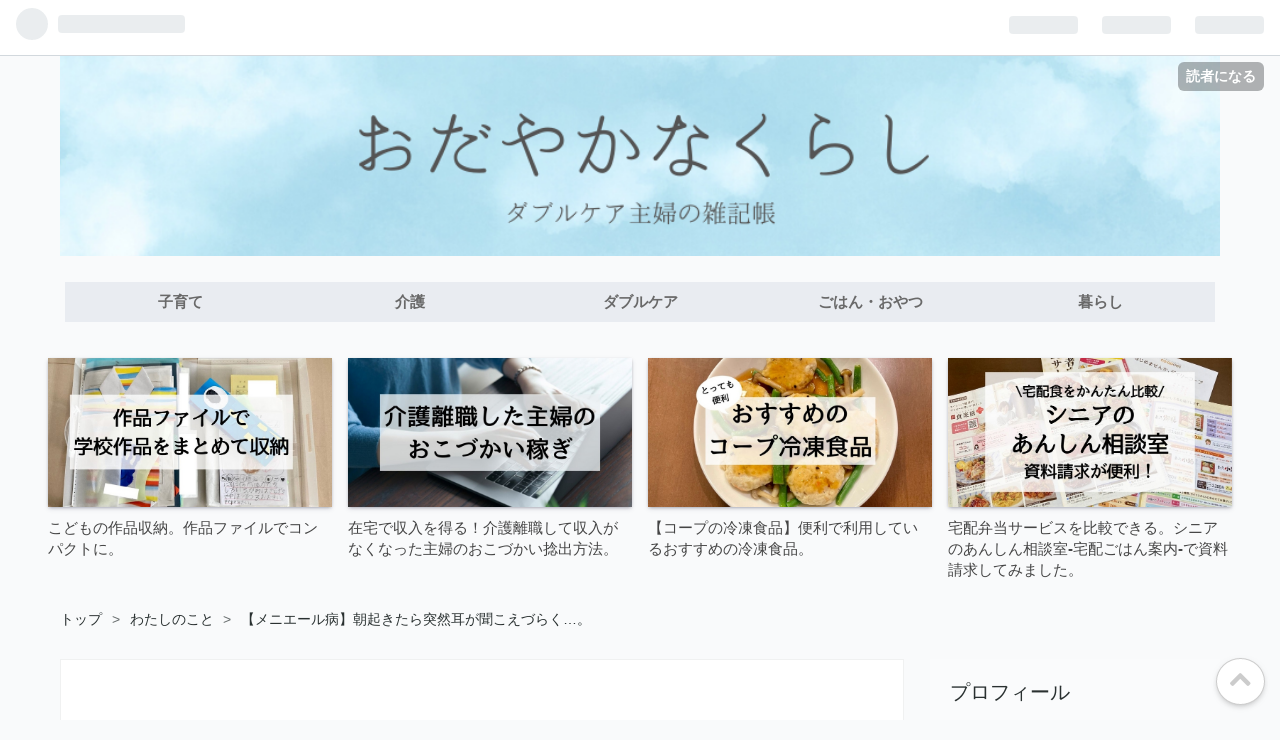

--- FILE ---
content_type: text/html; charset=utf-8
request_url: https://www.asuka-kurashi.com/entry/meniere
body_size: 22231
content:
<!DOCTYPE html>
<html
  lang="ja"

data-admin-domain="//blog.hatena.ne.jp"
data-admin-origin="https://blog.hatena.ne.jp"
data-author="asuka-kurashi"
data-avail-langs="ja en"
data-blog="asuka-kurashi.hatenablog.com"
data-blog-host="asuka-kurashi.hatenablog.com"
data-blog-is-public="1"
data-blog-name="おだやかなくらし"
data-blog-owner="asuka-kurashi"
data-blog-show-ads=""
data-blog-show-sleeping-ads=""
data-blog-uri="https://www.asuka-kurashi.com/"
data-blog-uuid="26006613681514294"
data-blogs-uri-base="https://www.asuka-kurashi.com"
data-brand="pro"
data-data-layer="{&quot;hatenablog&quot;:{&quot;admin&quot;:{},&quot;analytics&quot;:{&quot;brand_property_id&quot;:&quot;&quot;,&quot;measurement_id&quot;:&quot;G-5FCCQ1Q6W0&quot;,&quot;non_sampling_property_id&quot;:&quot;&quot;,&quot;property_id&quot;:&quot;UA-189643385-1&quot;,&quot;separated_property_id&quot;:&quot;UA-29716941-17&quot;},&quot;blog&quot;:{&quot;blog_id&quot;:&quot;26006613681514294&quot;,&quot;content_seems_japanese&quot;:&quot;true&quot;,&quot;disable_ads&quot;:&quot;custom_domain&quot;,&quot;enable_ads&quot;:&quot;false&quot;,&quot;enable_keyword_link&quot;:&quot;false&quot;,&quot;entry_show_footer_related_entries&quot;:&quot;true&quot;,&quot;force_pc_view&quot;:&quot;true&quot;,&quot;is_public&quot;:&quot;true&quot;,&quot;is_responsive_view&quot;:&quot;true&quot;,&quot;is_sleeping&quot;:&quot;false&quot;,&quot;lang&quot;:&quot;ja&quot;,&quot;name&quot;:&quot;\u304a\u3060\u3084\u304b\u306a\u304f\u3089\u3057&quot;,&quot;owner_name&quot;:&quot;asuka-kurashi&quot;,&quot;uri&quot;:&quot;https://www.asuka-kurashi.com/&quot;},&quot;brand&quot;:&quot;pro&quot;,&quot;page_id&quot;:&quot;entry&quot;,&quot;permalink_entry&quot;:{&quot;author_name&quot;:&quot;asuka-kurashi&quot;,&quot;categories&quot;:&quot;\u308f\u305f\u3057\u306e\u3053\u3068\t\u308f\u305f\u3057\u306e\u3053\u3068-\u7f8e\u5bb9\u30fb\u5065\u5eb7&quot;,&quot;character_count&quot;:1591,&quot;date&quot;:&quot;2023-05-29&quot;,&quot;entry_id&quot;:&quot;820878482935679009&quot;,&quot;first_category&quot;:&quot;\u308f\u305f\u3057\u306e\u3053\u3068&quot;,&quot;hour&quot;:&quot;16&quot;,&quot;title&quot;:&quot;\u3010\u30e1\u30cb\u30a8\u30fc\u30eb\u75c5\u3011\u671d\u8d77\u304d\u305f\u3089\u7a81\u7136\u8033\u304c\u805e\u3053\u3048\u3065\u3089\u304f\u2026\u3002&quot;,&quot;uri&quot;:&quot;https://www.asuka-kurashi.com/entry/meniere&quot;},&quot;pro&quot;:&quot;pro&quot;,&quot;router_type&quot;:&quot;blogs&quot;}}"
data-device="pc"
data-dont-recommend-pro="false"
data-global-domain="https://hatena.blog"
data-globalheader-color="b"
data-globalheader-type="pc"
data-has-touch-view="1"
data-help-url="https://help.hatenablog.com"
data-no-suggest-touch-view="1"
data-page="entry"
data-parts-domain="https://hatenablog-parts.com"
data-plus-available="1"
data-pro="true"
data-router-type="blogs"
data-sentry-dsn="https://03a33e4781a24cf2885099fed222b56d@sentry.io/1195218"
data-sentry-environment="production"
data-sentry-sample-rate="0.1"
data-static-domain="https://cdn.blog.st-hatena.com"
data-version="eb858d677b6f9ea2eeb6a32d6d15a3"




  data-initial-state="{}"

  >
  <head prefix="og: http://ogp.me/ns# fb: http://ogp.me/ns/fb# article: http://ogp.me/ns/article#">

  

  
  <meta name="viewport" content="width=device-width, initial-scale=1.0" />


  


  

  <meta name="robots" content="max-image-preview:large" />


  <meta charset="utf-8"/>
  <meta http-equiv="X-UA-Compatible" content="IE=7; IE=9; IE=10; IE=11" />
  <title>【メニエール病】朝起きたら突然耳が聞こえづらく…。 - おだやかなくらし</title>

  
  <link rel="canonical" href="https://www.asuka-kurashi.com/entry/meniere"/>



  

<meta itemprop="name" content="【メニエール病】朝起きたら突然耳が聞こえづらく…。 - おだやかなくらし"/>

  <meta itemprop="image" content="https://cdn.image.st-hatena.com/image/scale/26285e7e336948c32cb291681f7c52bcf97c6a2c/backend=imagemagick;version=1;width=1300/https%3A%2F%2Fcdn.user.blog.st-hatena.com%2Fdefault_entry_og_image%2F158011509%2F1626153279587232"/>


  <meta property="og:title" content="【メニエール病】朝起きたら突然耳が聞こえづらく…。 - おだやかなくらし"/>
<meta property="og:type" content="article"/>
  <meta property="og:url" content="https://www.asuka-kurashi.com/entry/meniere"/>

  <meta property="og:image" content="https://cdn.image.st-hatena.com/image/scale/26285e7e336948c32cb291681f7c52bcf97c6a2c/backend=imagemagick;version=1;width=1300/https%3A%2F%2Fcdn.user.blog.st-hatena.com%2Fdefault_entry_og_image%2F158011509%2F1626153279587232"/>

<meta property="og:image:alt" content="【メニエール病】朝起きたら突然耳が聞こえづらく…。 - おだやかなくらし"/>
    <meta property="og:description" content="朝起きると、突然耳が聞こえづらくなっていました。耳鼻科を受診した結果、メニエール病との診断。お薬を処方してもらいました。" />
<meta property="og:site_name" content="おだやかなくらし"/>

  <meta property="article:published_time" content="2023-05-29T07:00:00Z" />

    <meta property="article:tag" content="わたしのこと" />
    <meta property="article:tag" content="わたしのこと-美容・健康" />
      <meta name="twitter:card"  content="summary_large_image" />
    <meta name="twitter:image" content="https://cdn.image.st-hatena.com/image/scale/26285e7e336948c32cb291681f7c52bcf97c6a2c/backend=imagemagick;version=1;width=1300/https%3A%2F%2Fcdn.user.blog.st-hatena.com%2Fdefault_entry_og_image%2F158011509%2F1626153279587232" />  <meta name="twitter:title" content="【メニエール病】朝起きたら突然耳が聞こえづらく…。 - おだやかなくらし" />    <meta name="twitter:description" content="朝起きると、突然耳が聞こえづらくなっていました。耳鼻科を受診した結果、メニエール病との診断。お薬を処方してもらいました。" />  <meta name="twitter:app:name:iphone" content="はてなブログアプリ" />
  <meta name="twitter:app:id:iphone" content="583299321" />
  <meta name="twitter:app:url:iphone" content="hatenablog:///open?uri=https%3A%2F%2Fwww.asuka-kurashi.com%2Fentry%2Fmeniere" />  <meta name="twitter:site" content="@asuka_kurashi" />
  
    <meta name="description" content="朝起きると、突然耳が聞こえづらくなっていました。耳鼻科を受診した結果、メニエール病との診断。お薬を処方してもらいました。" />
    <meta name="google-site-verification" content="17F99IgFoUCOer8jU8llEDy4D1DqHVMO14WtEivsqXU" />
    <meta name="keywords" content="ダブルケア,介護,育児" />


  
<script
  id="embed-gtm-data-layer-loader"
  data-data-layer-page-specific="{&quot;hatenablog&quot;:{&quot;blogs_permalink&quot;:{&quot;blog_afc_issued&quot;:&quot;false&quot;,&quot;entry_afc_issued&quot;:&quot;false&quot;,&quot;is_blog_sleeping&quot;:&quot;false&quot;,&quot;is_author_pro&quot;:&quot;true&quot;,&quot;has_related_entries_with_elasticsearch&quot;:&quot;true&quot;}}}"
>
(function() {
  function loadDataLayer(elem, attrName) {
    if (!elem) { return {}; }
    var json = elem.getAttribute(attrName);
    if (!json) { return {}; }
    return JSON.parse(json);
  }

  var globalVariables = loadDataLayer(
    document.documentElement,
    'data-data-layer'
  );
  var pageSpecificVariables = loadDataLayer(
    document.getElementById('embed-gtm-data-layer-loader'),
    'data-data-layer-page-specific'
  );

  var variables = [globalVariables, pageSpecificVariables];

  if (!window.dataLayer) {
    window.dataLayer = [];
  }

  for (var i = 0; i < variables.length; i++) {
    window.dataLayer.push(variables[i]);
  }
})();
</script>

<!-- Google Tag Manager -->
<script>(function(w,d,s,l,i){w[l]=w[l]||[];w[l].push({'gtm.start':
new Date().getTime(),event:'gtm.js'});var f=d.getElementsByTagName(s)[0],
j=d.createElement(s),dl=l!='dataLayer'?'&l='+l:'';j.async=true;j.src=
'https://www.googletagmanager.com/gtm.js?id='+i+dl;f.parentNode.insertBefore(j,f);
})(window,document,'script','dataLayer','GTM-P4CXTW');</script>
<!-- End Google Tag Manager -->











  <link rel="shortcut icon" href="https://www.asuka-kurashi.com/icon/favicon">
<link rel="apple-touch-icon" href="https://www.asuka-kurashi.com/icon/touch">
<link rel="icon" sizes="192x192" href="https://www.asuka-kurashi.com/icon/link">

  

<link rel="alternate" type="application/atom+xml" title="Atom" href="https://www.asuka-kurashi.com/feed"/>
<link rel="alternate" type="application/rss+xml" title="RSS2.0" href="https://www.asuka-kurashi.com/rss"/>

  <link rel="alternate" type="application/json+oembed" href="https://hatena.blog/oembed?url=https%3A%2F%2Fwww.asuka-kurashi.com%2Fentry%2Fmeniere&amp;format=json" title="oEmbed Profile of 【メニエール病】朝起きたら突然耳が聞こえづらく…。"/>
<link rel="alternate" type="text/xml+oembed" href="https://hatena.blog/oembed?url=https%3A%2F%2Fwww.asuka-kurashi.com%2Fentry%2Fmeniere&amp;format=xml" title="oEmbed Profile of 【メニエール病】朝起きたら突然耳が聞こえづらく…。"/>
  
  <link rel="author" href="http://www.hatena.ne.jp/asuka-kurashi/">

  

  
      <link rel="preload" href="https://cdn-ak.f.st-hatena.com/images/fotolife/a/asuka-kurashi/20260122/20260122111535.png" as="image"/>


  
    
<link rel="stylesheet" type="text/css" href="https://cdn.blog.st-hatena.com/css/blog.css?version=eb858d677b6f9ea2eeb6a32d6d15a3"/>

    
  <link rel="stylesheet" type="text/css" href="https://usercss.blog.st-hatena.com/blog_style/26006613681514294/a12902d9f29bc36264849aa5cebc65f308e82305"/>
  
  

  

  
<script> </script>

  
<style>
  div#google_afc_user,
  div.google-afc-user-container,
  div.google_afc_image,
  div.google_afc_blocklink {
      display: block !important;
  }
</style>


  

  
    <script type="application/ld+json">{"@context":"http://schema.org","@type":"Article","dateModified":"2026-01-19T10:14:42+09:00","datePublished":"2023-05-29T16:00:00+09:00","description":"朝起きると、突然耳が聞こえづらくなっていました。耳鼻科を受診した結果、メニエール病との診断。お薬を処方してもらいました。","headline":"【メニエール病】朝起きたら突然耳が聞こえづらく…。","image":["https://cdn.user.blog.st-hatena.com/default_entry_og_image/158011509/1626153279587232"],"mainEntityOfPage":{"@id":"https://www.asuka-kurashi.com/entry/meniere","@type":"WebPage"}}</script>

  

  <!-- Global site tag (gtag.js) - Google Analytics -->
<script async src="https://www.googletagmanager.com/gtag/js?id=G-5FCCQ1Q6W0"></script>
<script>
  window.dataLayer = window.dataLayer || [];
  function gtag(){dataLayer.push(arguments);}
  gtag('js', new Date());

  gtag('config', 'G-5FCCQ1Q6W0');
</script>

<script src="https://ajax.googleapis.com/ajax/libs/jquery/3.3.1/jquery.min.js"></script>


  

</head>

  <body class="page-entry header-image-only enable-top-editarea enable-bottom-editarea category-わたしのこと category-わたしのこと-美容・健康 globalheader-ng-enabled">
    

<div id="globalheader-container"
  data-brand="hatenablog"
  
  >
  <iframe id="globalheader" height="37" frameborder="0" allowTransparency="true"></iframe>
</div>


  
  
  
    <nav class="
      blog-controlls
      
    ">
      <div class="blog-controlls-blog-icon">
        <a href="https://www.asuka-kurashi.com/">
          <img src="https://cdn.image.st-hatena.com/image/square/3fba84786ec46fd02be75f263ecf7a15ec51fdbb/backend=imagemagick;height=128;version=1;width=128/https%3A%2F%2Fcdn.user.blog.st-hatena.com%2Fblog_custom_icon%2F158011509%2F1615103315670302" alt="おだやかなくらし"/>
        </a>
      </div>
      <div class="blog-controlls-title">
        <a href="https://www.asuka-kurashi.com/">おだやかなくらし</a>
      </div>
      <a href="https://blog.hatena.ne.jp/asuka-kurashi/asuka-kurashi.hatenablog.com/subscribe?utm_campaign=subscribe_blog&amp;utm_source=blogs_topright_button&amp;utm_medium=button" class="blog-controlls-subscribe-btn test-blog-header-controlls-subscribe">
        読者になる
      </a>
    </nav>
  

  <div id="container">
    <div id="container-inner">
      <header id="blog-title" data-brand="hatenablog">
  <div id="blog-title-inner" style="background-image: url('https://cdn-ak.f.st-hatena.com/images/fotolife/a/asuka-kurashi/20260122/20260122111535.png'); background-position: center 0px;">
    <div id="blog-title-content">
      <h1 id="title"><a href="https://www.asuka-kurashi.com/">おだやかなくらし</a></h1>
      
        <h2 id="blog-description">育児と介護。ダブルケアでも心地よい生活を目指すブログ</h2>
      
    </div>
  </div>
</header>

      
  <div id="top-editarea">
    <span class="menu-toggle"><i class="blogicon-reorder lg"></i>MENU</span>
<ul id='menu'>
<div class="menu-inner">

<li><a href='https://www.asuka-kurashi.com/archive/category/%E5%AD%90%E8%82%B2%E3%81%A6'>子育て</a></li>
<li><a href='https://www.asuka-kurashi.com/archive/category/%E4%BB%8B%E8%AD%B7'>介護</a></li>
<li><a href='https://www.asuka-kurashi.com/archive/category/%E3%83%80%E3%83%96%E3%83%AB%E3%82%B1%E3%82%A2'>ダブルケア</a></li>
<li><a href='https://www.asuka-kurashi.com/archive/category/%E3%81%94%E3%81%AF%E3%82%93%E3%83%BB%E3%81%8A%E3%82%84%E3%81%A4'>ごはん・おやつ</a></li>
<li><a href='https://www.asuka-kurashi.com/archive/category/%E6%9A%AE%E3%82%89%E3%81%97'>暮らし</a></li>
</div>
</ul>

<script type="text/javascript" src="http://code.jquery.com/jquery-1.9.1.min.js"></script>
<script>
    $(function(){
        $(".menu-toggle").on("click", function() {
            $(this).next().slideToggle();
        });
    });
     $(window).resize(function(){
    var win = $(window).width();
    var p = 768;
    if(win > p){
      $("#menu").show();
    } else {
      $("#menu").hide();
    }
  });
</script>

<!--おすすめ記事-->
<div class="recommend-container">
  <ul class="recommend-wrap">
  
  <!--１記事目-->
    <li class="recommend-item">
      <a href="https://www.asuka-kurashi.com/entry/sakuhin-file" class="recommend-link">
        <figure class="recommend-figure"><img src="https://cdn-ak.f.st-hatena.com/images/fotolife/a/asuka-kurashi/20240527/20240527164354.jpg" alt="こどもの作品収納。作品ファイルでコンパクトに。
" class="recommend-img"></figure>
        <span class="recommend-title">こどもの作品収納。作品ファイルでコンパクトに。</span>
      </a>
    </li>
    
  <!--２記事目-->
    <li class="recommend-item">
      <a href="https://www.asuka-kurashi.com/entry/okodzukai" class="recommend-link">
        <figure class="recommend-figure"><img src="https://cdn-ak.f.st-hatena.com/images/fotolife/a/asuka-kurashi/20231121/20231121171936.jpg" alt="在宅で収入を得る！介護離職して収入がなくなってからのおこづかい捻出方法。" class="recommend-img"></figure>
        <span class="recommend-title">在宅で収入を得る！介護離職して収入がなくなった主婦のおこづかい捻出方法。</span>
      </a>
    </li>
    
 <!--３記事目-->
    <li class="recommend-item">
      <a href="https://www.asuka-kurashi.com/entry/coop-reitou-syokuhin" class="recommend-link">
        <figure class="recommend-figure"><img src="https://cdn-ak.f.st-hatena.com/images/fotolife/a/asuka-kurashi/20231121/20231121165912.jpg" alt="【コープの冷凍食品】便利で利用しているおすすめの冷凍食品。" class="recommend-img"></figure>
        <span class="recommend-title">【コープの冷凍食品】便利で利用しているおすすめの冷凍食品。</span>
      </a>
    </li>
    
  <!--４記事目-->
    <li class="recommend-item">
      <a href="https://www.asuka-kurashi.com/entry/anshin-soudanshitsu" class="recommend-link">
        <figure class="recommend-figure"><img src="https://cdn-ak.f.st-hatena.com/images/fotolife/a/asuka-kurashi/20240527/20240527142056.jpg" alt="宅配弁当サービスを比較できる。シニアのあんしん相談室-宅配ごはん案内-で資料請求してみました。" class="recommend-img"></figure>
        <span class="recommend-title">宅配弁当サービスを比較できる。シニアのあんしん相談室-宅配ごはん案内-で資料請求してみました。</span>
      </a>
    </li>
    
  </ul>
</div>
  </div>


      
          <div id="top-box">
    <div class="breadcrumb" data-test-id="breadcrumb">
      <div class="breadcrumb-inner">
        <a class="breadcrumb-link" href="https://www.asuka-kurashi.com/"><span>トップ</span></a>          <span class="breadcrumb-gt">&gt;</span>          <span class="breadcrumb-child">            <a class="breadcrumb-child-link" href="https://www.asuka-kurashi.com/archive/category/%E3%82%8F%E3%81%9F%E3%81%97%E3%81%AE%E3%81%93%E3%81%A8"><span>わたしのこと</span></a>          </span>            <span class="breadcrumb-gt">&gt;</span>          <span class="breadcrumb-child">            <span>【メニエール病】朝起きたら突然耳が聞こえづらく…。</span>          </span>      </div>
    </div>
  </div>
  <script type="application/ld+json" class="test-breadcrumb-json-ld">
    {"@context":"http://schema.org","@type":"BreadcrumbList","itemListElement":[{"@type":"ListItem","position":1,"item":{"@id":"https://www.asuka-kurashi.com/","name":"トップ"}},{"item":{"name":"わたしのこと","@id":"https://www.asuka-kurashi.com/archive/category/%E3%82%8F%E3%81%9F%E3%81%97%E3%81%AE%E3%81%93%E3%81%A8"},"position":2,"@type":"ListItem"}]}
  </script>
      
      




<div id="content" class="hfeed"
  
  >
  <div id="content-inner">
    <div id="wrapper">
      <div id="main">
        <div id="main-inner">
          

          



          
  
  <!-- google_ad_section_start -->
  <!-- rakuten_ad_target_begin -->
  
  
  

  

  
    
      
        <article class="entry hentry test-hentry js-entry-article date-first autopagerize_page_element chars-200 words-100 mode-html entry-odd" id="entry-820878482935679009" data-keyword-campaign="" data-uuid="820878482935679009" data-publication-type="entry">
  <div class="entry-inner">
    <header class="entry-header">
  
    <div class="date entry-date first">
    <a href="https://www.asuka-kurashi.com/archive/2023/05/29" rel="nofollow">
      <time datetime="2023-05-29T07:00:00Z" title="2023-05-29T07:00:00Z">
        <span class="date-year">2023</span><span class="hyphen">-</span><span class="date-month">05</span><span class="hyphen">-</span><span class="date-day">29</span>
      </time>
    </a>
      </div>
  <h1 class="entry-title">
  <a href="https://www.asuka-kurashi.com/entry/meniere" class="entry-title-link bookmark">【メニエール病】朝起きたら突然耳が聞こえづらく…。</a>
</h1>

  
  

  <div class="entry-categories categories">
    
    <a href="https://www.asuka-kurashi.com/archive/category/%E3%82%8F%E3%81%9F%E3%81%97%E3%81%AE%E3%81%93%E3%81%A8" class="entry-category-link category-わたしのこと">わたしのこと</a>
    
    <a href="https://www.asuka-kurashi.com/archive/category/%E3%82%8F%E3%81%9F%E3%81%97%E3%81%AE%E3%81%93%E3%81%A8-%E7%BE%8E%E5%AE%B9%E3%83%BB%E5%81%A5%E5%BA%B7" class="entry-category-link category-わたしのこと-美容・健康">わたしのこと-美容・健康</a>
    
  </div>


  
  <div class="customized-header">
    <div class="entry-header-html"><p>※本ページにはプロモーションが含まれています。</p>

<div align=”center”><br />スポンサーリンク<br />
<script async src="https://pagead2.googlesyndication.com/pagead/js/adsbygoogle.js"></script>
<!-- asuka-kurashi.com記事タイトル下 -->
<ins class="adsbygoogle"
     style="display:block"
     data-ad-client="ca-pub-6964075734156600"
     data-ad-slot="8724456572"
     data-ad-format="auto"
     data-full-width-responsive="true"></ins>
<script>
     (adsbygoogle = window.adsbygoogle || []).push({});
</script>

</div>
  </div>


  

</header>

    


    <div class="entry-content hatenablog-entry">
  
    <p>朝起きると、突然耳が聞こえづらくなっていました。<br /><br />耳鼻科を受診した結果、メニエール病との診断。<br /><br />お薬を処方してもらいました。<br /><br /></p>


<ul class="table-of-contents">
    <li><a href="#朝起きると突然耳が聞こえづらくなっていた">朝起きると突然耳が聞こえづらくなっていた</a></li>
    <li><a href="#耳鼻科での検査">耳鼻科での検査</a></li>
    <li><a href="#メニエール病と診断">メニエール病と診断</a></li>
    <li><a href="#投薬で様子をみています">投薬で様子をみています</a></li>
</ul>
<h3 id="朝起きると突然耳が聞こえづらくなっていた">朝起きると突然耳が聞こえづらくなっていた</h3>
<p>その日、朝起きるとなんだか耳に違和感がありました。<br /><br />起床したばかりで変な姿勢で寝てしまったのかと思い、あまり気にせずに朝食の準備をしようと、IHコンロの電源を入れると普段とは明らかな違いが…。<br /><br />IHコンロの電気音がすごく響いて聞こえてくるのです。<br /><br />更に換気扇を付けるとその音も頭の中に響いてきました。<br /><br />モスキート音を聞いているような感じで我慢するのがちょっと辛い感じです。<br /><br />これはなんだか耳がおかしいぞ…。<br /><br />最近は連日忙しい日が続いていたので疲れたのだと思い、音に耐えながらなんとか朝食を作りました。<br /><br />耳鼻科は混雑するので予約を取るのがむずかしく、午前中に体調が悪いことが多いので午後になれば治るかもと期待して、その日の受診はあきらめました。<br /><br />午後からは息子の小学校の個人面談を予定していて、その時には症状が少し落ち着き何とか出かけたという感じ。<br /><br />ですが帰宅した夕方にはまた症状がひどくなって症状に波がある状態でした。<br /><br />翌日の朝も変わらずだったので、耳鼻科を受診することに。<br /><br /></p>
<h3 id="耳鼻科での検査">耳鼻科での検査</h3>
<p>耳鼻科ではまず耳の中を診てもらいましたが、腫れるなどの異常は特になし。<br /><br />聴力検査を受けることに。<br /><br />母が耳鼻科系の病気を患った経験から、聴力検査を受けるのを見ることはありましたが、自分が受けるのは学生以来ではないかと思います。<br /><br />検査は2種類しました。<br /><br />どちらもヘッドホンのようなものを耳に付けて、音が聞こえたらボタンを押す検査です。<br /><br />1回目はヘッドホンのようなものを両耳に当たるようにつけて、音が聞こえたらボタンを押す検査。<br /><br />2回目は片方の耳の後ろの骨のあたりに機材を当て、もう片方の耳にはヘッドホンを付け、ヘッドホンから雑音が聞こえてくる状態で音を聞き取る検査です。<br /><br />両耳ともに検査しました。<br /><br /></p>
<h3 id="メニエール病と診断">メニエール病と診断</h3>
<p>検査後、検査結果を聞くために再度診察室に呼ばれた際に急にめまいが発生しました。<br /><br />ふらふらしながら診察室へ向かい、検査結果を聞くことに。<br /><br />検査の結果は、左耳の低音が聞き取れていない状態で、さらにめまいも発症したことでメニエール病との診断を受けました。<br /><br />一緒にめまいの診察もしてもらいましたが、ひどい所見は出ていなかったようでお薬を処方してもらい、診察は終了。<br /><br />診察後もめまいでまっすぐに歩くことができず、気分も悪くなったのでベンチで1時間ほどめまいが治まるのを待ってから帰宅しました。<br /><br />全然動けなかったので帰れないかと思い焦りました（汗）<br /><br /></p>
<h3 id="投薬で様子をみています">投薬で様子をみています</h3>
<p>薬を処方してもらって、様子をみています。<br /><br />幸いめまいはその後出ておらず、薬のお陰か耳の聞こえも回復しました。<br /><br />まだ少しふらつく感じはあるのですが、普段通りの日常生活を送れています。<br /><br />診察の際に医師からアドバイスを2つしていただきました。<br /><br /></p>
<div style="background: #fffff0; padding: 10px; border: none;">
<ul>
<li>水分をいままで以上に摂ること</li>
<li>睡眠をしっかりととること</li>
</ul>
</div>
<p><br />年末から母が調子を崩しており、通院付き添いやリハビリ付き添いなど忙しい日が続いていました。<br /><br />息子の学校の当番などもあり、なかなかゆっくりと休む暇がない状態でした。<br /><br />無理はしていないつもりでしたが、ちょっと疲れがたまっていたのかなと思います。<br /><br />介護や育児をしていると自分のことが後回しになりがちですね。<br /><br />今後は自分のからだにももう少し気を配って、しっかりと休息をとるようにしたいと思っています。<br /><br />がんばりすぎて体を壊してしまわないように、自分のからだのことも気にかけてあげないといけませんね。<br /><br /><br />お読みいただきありがとうございました。<br /><br />応援クリックしていただけるとうれしいです。<br /><br /><a href="https://baby.blogmura.com/2015nenchild/ranking/in?p_cid=11095167" target="_blank"><img src="https://b.blogmura.com/baby/2015nenchild/88_31.gif" width="88" height="31" border="0" alt="にほんブログ村 子育てブログ 2015年4月〜16年3月生まれの子へ" /></a><br /><a href="https://baby.blogmura.com/2015nenchild/ranking/in?p_cid=11095167" target="_blank">にほんブログ村</a></p>
<p><div class="embed-group"><a href="https://blog.hatena.ne.jp/-/group/11696248318754550896/redirect" class="embed-group-link js-embed-group-link"><div class="embed-group-icon"><img src="https://cdn.image.st-hatena.com/image/square/6d4454acc09b55da55af3a56064363291e4cc1cb/backend=imagemagick;height=80;version=1;width=80/https%3A%2F%2Fcdn.blog.st-hatena.com%2Fimages%2Fcircle%2Fofficial-circle-icon%2Flife.gif" alt="" width="40" height="40"></div><div class="embed-group-content"><span class="embed-group-title-label">ランキング参加中</span><div class="embed-group-title">育児・子育て</div></div></a></div><br /><br /></p>
    
    




    

  
</div>

    
  <footer class="entry-footer">
    
    <div class="entry-tags-wrapper">
  <div class="entry-tags">
      <span class="entry-tag">
        <a href="https://d.hatena.ne.jp/keyword/%E3%83%A1%E3%83%8B%E3%82%A8%E3%83%BC%E3%83%AB%E7%97%85" class="entry-tag-link">
          
          
          <span class="entry-tag-icon">#</span><span class="entry-tag-label">メニエール病</span>
        </a>
      </span>
      </div>
</div>

    <p class="entry-footer-section track-inview-by-gtm" data-gtm-track-json="{&quot;area&quot;: &quot;finish_reading&quot;}">
  <span class="author vcard"><span class="fn" data-load-nickname="1" data-user-name="asuka-kurashi" >asuka-kurashi</span></span>
  <span class="entry-footer-time"><a href="https://www.asuka-kurashi.com/entry/meniere"><time data-relative datetime="2023-05-29T07:00:00Z" title="2023-05-29T07:00:00Z" class="updated">2023-05-29 16:00</time></a></span>
  
  
  
    <span class="
      entry-footer-subscribe
      
    " data-test-blog-controlls-subscribe>
      <a href="https://blog.hatena.ne.jp/asuka-kurashi/asuka-kurashi.hatenablog.com/subscribe?utm_campaign=subscribe_blog&amp;utm_source=blogs_entry_footer&amp;utm_medium=button">
        読者になる
      </a>
    </span>
  
</p>

    
  <div
    class="hatena-star-container"
    data-hatena-star-container
    data-hatena-star-url="https://www.asuka-kurashi.com/entry/meniere"
    data-hatena-star-title="【メニエール病】朝起きたら突然耳が聞こえづらく…。"
    data-hatena-star-variant="profile-icon"
    data-hatena-star-profile-url-template="https://blog.hatena.ne.jp/{username}/"
  ></div>


    
<div class="social-buttons">
  
  
    <div class="social-button-item">
      <a href="https://b.hatena.ne.jp/entry/s/www.asuka-kurashi.com/entry/meniere" class="hatena-bookmark-button" data-hatena-bookmark-url="https://www.asuka-kurashi.com/entry/meniere" data-hatena-bookmark-layout="vertical-balloon" data-hatena-bookmark-lang="ja" title="この記事をはてなブックマークに追加"><img src="https://b.st-hatena.com/images/entry-button/button-only.gif" alt="この記事をはてなブックマークに追加" width="20" height="20" style="border: none;" /></a>
    </div>
  
  
    <div class="social-button-item">
      <div class="fb-share-button" data-layout="box_count" data-href="https://www.asuka-kurashi.com/entry/meniere"></div>
    </div>
  
  
    
    
    <div class="social-button-item">
      <a
          class="entry-share-button entry-share-button-twitter test-share-button-twitter"
          href="https://x.com/intent/tweet?hashtags=%E3%83%A1%E3%83%8B%E3%82%A8%E3%83%BC%E3%83%AB%E7%97%85&amp;text=%E3%80%90%E3%83%A1%E3%83%8B%E3%82%A8%E3%83%BC%E3%83%AB%E7%97%85%E3%80%91%E6%9C%9D%E8%B5%B7%E3%81%8D%E3%81%9F%E3%82%89%E7%AA%81%E7%84%B6%E8%80%B3%E3%81%8C%E8%81%9E%E3%81%93%E3%81%88%E3%81%A5%E3%82%89%E3%81%8F%E2%80%A6%E3%80%82+-+%E3%81%8A%E3%81%A0%E3%82%84%E3%81%8B%E3%81%AA%E3%81%8F%E3%82%89%E3%81%97&amp;url=https%3A%2F%2Fwww.asuka-kurashi.com%2Fentry%2Fmeniere"
          title="X（Twitter）で投稿する"
        ></a>
    </div>
  
  
  
    <span>
      <div class="line-it-button" style="display: none;" data-type="share-e" data-lang="ja" ></div>
      <script src="//scdn.line-apps.com/n/line_it/thirdparty/loader.min.js" async="async" defer="defer" ></script>
    </span>
  
  
  
  
</div>

    

    <div class="customized-footer">
      

        

          <div class="entry-footer-modules" id="entry-footer-secondary-modules">      
<div class="hatena-module hatena-module-related-entries" >
      
  <!-- Hatena-Epic-has-related-entries-with-elasticsearch:true -->
  <div class="hatena-module-title">
    関連記事
  </div>
  <div class="hatena-module-body">
    <ul class="related-entries hatena-urllist urllist-with-thumbnails">
  
  
    
    <li class="urllist-item related-entries-item">
      <div class="urllist-item-inner related-entries-item-inner">
        
          
                      <a class="urllist-image-link related-entries-image-link" href="https://www.asuka-kurashi.com/entry/hospitalized-2024-04">
  <img alt="近況 | 母の通院や入院で飛び回る日々です。" src="https://cdn.image.st-hatena.com/image/square/f6b9c75104115d266118fc95aec20d038f951ae3/backend=imagemagick;height=100;version=1;width=100/https%3A%2F%2Fcdn-ak.f.st-hatena.com%2Fimages%2Ffotolife%2Fa%2Fasuka-kurashi%2F20240507%2F20240507122723.png" class="urllist-image related-entries-image" title="近況 | 母の通院や入院で飛び回る日々です。" width="100" height="100" loading="lazy">
</a>
            <div class="urllist-date-link related-entries-date-link">
  <a href="https://www.asuka-kurashi.com/archive/2024/05/07" rel="nofollow">
    <time datetime="2024-05-07T04:00:00Z" title="2024年5月7日">
      2024-05-07
    </time>
  </a>
</div>

          <a href="https://www.asuka-kurashi.com/entry/hospitalized-2024-04" class="urllist-title-link related-entries-title-link  urllist-title related-entries-title">近況 | 母の通院や入院で飛び回る日々です。</a>




          
          

                      <div class="urllist-entry-body related-entries-entry-body">こんにちは、あすかです。ブログの更新が滞っていて、お久しぶ…</div>
      </div>
    </li>
  
    
    <li class="urllist-item related-entries-item">
      <div class="urllist-item-inner related-entries-item-inner">
        
          
                      <a class="urllist-image-link related-entries-image-link" href="https://www.asuka-kurashi.com/entry/compression-fracture">
  <img alt="【在宅介護】母がまたしても腰椎圧迫骨折しました。" src="https://cdn.image.st-hatena.com/image/square/7faea15749275cd9ef4701496beca6a7237fed4f/backend=imagemagick;height=100;version=1;width=100/https%3A%2F%2Fcdn.user.blog.st-hatena.com%2Fdefault_entry_og_image%2F158011509%2F1626153279587232" class="urllist-image related-entries-image" title="【在宅介護】母がまたしても腰椎圧迫骨折しました。" width="100" height="100" loading="lazy">
</a>
            <div class="urllist-date-link related-entries-date-link">
  <a href="https://www.asuka-kurashi.com/archive/2023/10/19" rel="nofollow">
    <time datetime="2023-10-19T06:00:00Z" title="2023年10月19日">
      2023-10-19
    </time>
  </a>
</div>

          <a href="https://www.asuka-kurashi.com/entry/compression-fracture" class="urllist-title-link related-entries-title-link  urllist-title related-entries-title">【在宅介護】母がまたしても腰椎圧迫骨折しました。</a>




          
          

                      <div class="urllist-entry-body related-entries-entry-body">こんにちは、あすかです。夏休みが明け、少しは時間が取れるよ…</div>
      </div>
    </li>
  
    
    <li class="urllist-item related-entries-item">
      <div class="urllist-item-inner related-entries-item-inner">
        
          
                      <a class="urllist-image-link related-entries-image-link" href="https://www.asuka-kurashi.com/entry/oyashirazu">
  <img alt="親知らずを抜きました。" src="https://cdn.image.st-hatena.com/image/square/05008993411786d896f8f801c584448e128cb630/backend=imagemagick;height=100;version=1;width=100/https%3A%2F%2Fcdn-ak.f.st-hatena.com%2Fimages%2Ffotolife%2Fa%2Fasuka-kurashi%2F20230802%2F20230802131110.jpg" class="urllist-image related-entries-image" title="親知らずを抜きました。" width="100" height="100" loading="lazy">
</a>
            <div class="urllist-date-link related-entries-date-link">
  <a href="https://www.asuka-kurashi.com/archive/2023/08/06" rel="nofollow">
    <time datetime="2023-08-06T05:30:00Z" title="2023年8月6日">
      2023-08-06
    </time>
  </a>
</div>

          <a href="https://www.asuka-kurashi.com/entry/oyashirazu" class="urllist-title-link related-entries-title-link  urllist-title related-entries-title">親知らずを抜きました。</a>




          
          

                      <div class="urllist-entry-body related-entries-entry-body">長い間放置していた歯のメンテナンス。育児や介護の生活の中で…</div>
      </div>
    </li>
  
    
    <li class="urllist-item related-entries-item">
      <div class="urllist-item-inner related-entries-item-inner">
        
          
                      <a class="urllist-image-link related-entries-image-link" href="https://www.asuka-kurashi.com/entry/wireless-earphones">
  <img alt="イヤーカフタイプのワイヤレスイヤホン。想像以上に快適でした。" src="https://cdn.image.st-hatena.com/image/square/bfa5ced8180a0ca32fadbad1131f678c2c3eae10/backend=imagemagick;height=100;version=1;width=100/https%3A%2F%2Fcdn-ak.f.st-hatena.com%2Fimages%2Ffotolife%2Fa%2Fasuka-kurashi%2F20230609%2F20230609134414.jpg" class="urllist-image related-entries-image" title="イヤーカフタイプのワイヤレスイヤホン。想像以上に快適でした。" width="100" height="100" loading="lazy">
</a>
            <div class="urllist-date-link related-entries-date-link">
  <a href="https://www.asuka-kurashi.com/archive/2023/06/09" rel="nofollow">
    <time datetime="2023-06-09T05:00:00Z" title="2023年6月9日">
      2023-06-09
    </time>
  </a>
</div>

          <a href="https://www.asuka-kurashi.com/entry/wireless-earphones" class="urllist-title-link related-entries-title-link  urllist-title related-entries-title">イヤーカフタイプのワイヤレスイヤホン。想像以上に快適でした。</a>




          
          

                      <div class="urllist-entry-body related-entries-entry-body">苦手な家事をするときに、音楽やラジオを聴きながらやると気分…</div>
      </div>
    </li>
  
    
    <li class="urllist-item related-entries-item">
      <div class="urllist-item-inner related-entries-item-inner">
        
          
                      <a class="urllist-image-link related-entries-image-link" href="https://www.asuka-kurashi.com/entry/2021/12/13/150000">
  <img alt="母が退院しました。" src="https://cdn.image.st-hatena.com/image/square/7faea15749275cd9ef4701496beca6a7237fed4f/backend=imagemagick;height=100;version=1;width=100/https%3A%2F%2Fcdn.user.blog.st-hatena.com%2Fdefault_entry_og_image%2F158011509%2F1626153279587232" class="urllist-image related-entries-image" title="母が退院しました。" width="100" height="100" loading="lazy">
</a>
            <div class="urllist-date-link related-entries-date-link">
  <a href="https://www.asuka-kurashi.com/archive/2021/12/13" rel="nofollow">
    <time datetime="2021-12-13T06:00:00Z" title="2021年12月13日">
      2021-12-13
    </time>
  </a>
</div>

          <a href="https://www.asuka-kurashi.com/entry/2021/12/13/150000" class="urllist-title-link related-entries-title-link  urllist-title related-entries-title">母が退院しました。</a>




          
          

                      <div class="urllist-entry-body related-entries-entry-body">夏に脳出血を起こして入院していた母が、先日退院しました。</div>
      </div>
    </li>
  
</ul>

  </div>
</div>
  </div>
        
  <div class="entry-footer-html"><div id="my-footer">
<div align=”center”><br />スポンサーリンク<br />
<script async src="https://pagead2.googlesyndication.com/pagead/js/adsbygoogle.js"></script>
<!-- asuka-kurashi.com記事下 -->
<ins class="adsbygoogle"
     style="display:block"
     data-ad-client="ca-pub-6964075734156600"
     data-ad-slot="5000833980"
     data-ad-format="auto"
     data-full-width-responsive="true"></ins>
<script>
     (adsbygoogle = window.adsbygoogle || []).push({});
</script>
</div>
<script>
var myFooter=document.getElementById("my-footer");var temp=myFooter.cloneNode(true);myFooter.parentNode.removeChild(myFooter);document.getElementsByClassName("entry-content")[0].appendChild(temp);
</script>
</div>


      
    </div>
    
  <div class="comment-box js-comment-box">
    
    <ul class="comment js-comment">
      <li class="read-more-comments" style="display: none;"><a>もっと読む</a></li>
    </ul>
    
      <a class="leave-comment-title js-leave-comment-title">コメントを書く</a>
    
  </div>

  </footer>

  </div>
</article>

      
      
    
  

  
  <!-- rakuten_ad_target_end -->
  <!-- google_ad_section_end -->
  
  
  
  <div class="pager pager-permalink permalink">
    
      
      <span class="pager-prev">
        <a href="https://www.asuka-kurashi.com/entry/mendan2023" rel="prev">
          <span class="pager-arrow">&laquo; </span>
          【小2】個人面談に行ってきました。
        </a>
      </span>
    
    
      
      <span class="pager-next">
        <a href="https://www.asuka-kurashi.com/entry/ajisai-2023" rel="next">
          【ベランダガーデニング】昨年買った紫陽…
          <span class="pager-arrow"> &raquo;</span>
        </a>
      </span>
    
  </div>


  



        </div>
      </div>

      <aside id="box1">
  <div id="box1-inner">
  </div>
</aside>

    </div><!-- #wrapper -->

    
<aside id="box2">
  
  <div id="box2-inner">
    
      

<div class="hatena-module hatena-module-profile">
  <div class="hatena-module-title">
    プロフィール
  </div>
  <div class="hatena-module-body">
    
    <a href="https://www.asuka-kurashi.com/about" class="profile-icon-link">
      <img src="https://cdn.profile-image.st-hatena.com/users/asuka-kurashi/profile.png?1615103494"
      alt="id:asuka-kurashi" class="profile-icon" />
    </a>
    

    
    <span class="id">
      <a href="https://www.asuka-kurashi.com/about" class="hatena-id-link"><span data-load-nickname="1" data-user-name="asuka-kurashi">id:asuka-kurashi</span></a>
      
  
  
    <a href="https://blog.hatena.ne.jp/-/pro?plus_via=blog_plus_badge&amp;utm_source=pro_badge&amp;utm_medium=referral&amp;utm_campaign=register_pro" title="はてなブログPro"><i class="badge-type-pro">はてなブログPro</i></a>
  


    </span>
    

    
      <div class="profile-activities">
      
        最終更新:
        <time datetime="2026-01-23T02:00:00Z" data-relative data-epoch="1769133600000" class="updated">2026-01-23 11:00</time>
      
    </div>
    

    
    <div class="profile-description">
      <p>育児と介護のダブルケア中の主婦です。<br />
夫と息子と要介護の実母＋猫2匹の家族。</p><p>ダブルケア生活の日々のこと、家族みんなが心地よく暮らすための工夫などを綴っています。<br />
食べ盛りの小学生の子どもと高齢の親との同居の中で、家族で楽しめるごはんについても模索しています。<br />
介護食アドバイザーの資格を取得。</p>

    </div>
    

    
      <div class="hatena-follow-button-box btn-subscribe js-hatena-follow-button-box"
  
  >

  <a href="#" class="hatena-follow-button js-hatena-follow-button">
    <span class="subscribing">
      <span class="foreground">読者です</span>
      <span class="background">読者をやめる</span>
    </span>
    <span class="unsubscribing" data-track-name="profile-widget-subscribe-button" data-track-once>
      <span class="foreground">読者になる</span>
      <span class="background">読者になる</span>
    </span>
  </a>
  <div class="subscription-count-box js-subscription-count-box">
    <i></i>
    <u></u>
    <span class="subscription-count js-subscription-count">
    </span>
  </div>
</div>

    

    
      <div class="hatena-follow-button-box">
        <a href="https://twitter.com/asuka_kurashi" title="X（Twitter）アカウント" class="btn-twitter" data-lang="ja">
          <img src="https://cdn.blog.st-hatena.com/images/theme/plofile-socialize-x.svg?version=eb858d677b6f9ea2eeb6a32d6d15a3" alt="X">
          <span>
            @asuka_kurashiをフォロー
          </span>
        </a>
      </div>
    

    <div class="profile-about">
      <a href="https://www.asuka-kurashi.com/about">このブログについて</a>
    </div>

  </div>
</div>

    
      
<div class="hatena-module hatena-module-html">
    <div class="hatena-module-title">ROOMはじめました。</div>
  <div class="hatena-module-body">
    <a href="https://room.rakuten.co.jp/hoshinemo/items"><img src="https://cdn-ak.f.st-hatena.com/images/fotolife/a/asuka-kurashi/20210303/20210303101735.png" alt="ROOMバナー"></a>

  </div>
</div>

    
      
<div class="hatena-module hatena-module-html">
  <div class="hatena-module-body">
    <a href="https://blogmura.com/profiles/11095167?p_cid=11095167"><img src="https://blogparts.blogmura.com/parts_image/user/pv11095167.gif" alt="PVアクセスランキング にほんブログ村" /></a>
  </div>
</div>

    
      
<div class="hatena-module hatena-module-html">
    <div class="hatena-module-title">PR</div>
  <div class="hatena-module-body">
    <img src="http://www.rentracks.jp/adx/p.gifx?idx=0.50901.320455.3472.5251&dna=75365" border="0" height="1" width="1"><a href="http://www.rentracks.jp/adx/r.html?idx=0.50901.320455.3472.5251&dna=75365" rel="nofollow noopener" target="_blank"><img src="http://www.image-rentracks.com/webcrew/senior-anshin/250_250.png" width="250" height="250"></a>
  </div>
</div>

    
      
<div class="hatena-module hatena-module-entries-access-ranking"
  data-count="5"
  data-source="access"
  data-enable_customize_format="0"
  data-display_entry_image_size_width="120"
  data-display_entry_image_size_height="100"

  data-display_entry_category="0"
  data-display_entry_image="1"
  data-display_entry_image_size_width="120"
  data-display_entry_image_size_height="100"
  data-display_entry_body_length="0"
  data-display_entry_date="0"
  data-display_entry_title_length="20"
  data-restrict_entry_title_length="0"
  data-display_bookmark_count="0"

>
  <div class="hatena-module-title">
    
      注目記事
    
  </div>
  <div class="hatena-module-body">
    
  </div>
</div>

    
      
<div class="hatena-module hatena-module-html">
    <div class="hatena-module-title">PR</div>
  <div class="hatena-module-body">
    <a href="https://t.felmat.net/fmcl?ak=T6842C.2.J115533_L.K113159A" target="_blank" rel="nofollow noopener"><img src="https://t.felmat.net/fmimg/T6842C.J115533_L.K113159A" width="250" height="250" border="0" /></a>
  </div>
</div>

    
      <div class="hatena-module hatena-module-recent-entries ">
  <div class="hatena-module-title">
    <a href="https://www.asuka-kurashi.com/archive">
      最新記事
    </a>
  </div>
  <div class="hatena-module-body">
    <ul class="recent-entries hatena-urllist urllist-with-thumbnails">
  
  
    
    <li class="urllist-item recent-entries-item">
      <div class="urllist-item-inner recent-entries-item-inner">
        
          
                      <a class="urllist-image-link recent-entries-image-link" href="https://www.asuka-kurashi.com/entry/kanken-7">
  <img alt="【小4】漢検7級を受験しました。使用した教材や勉強法など。" src="https://cdn.image.st-hatena.com/image/square/d5d88f92bacf46003dc0856ab8c6fee20b5c0795/backend=imagemagick;height=100;version=1;width=120/https%3A%2F%2Fcdn-ak.f.st-hatena.com%2Fimages%2Ffotolife%2Fa%2Fasuka-kurashi%2F20260122%2F20260122113944.jpg" class="urllist-image recent-entries-image" title="【小4】漢検7級を受験しました。使用した教材や勉強法など。" width="120" height="100" loading="lazy">
</a>

          <a href="https://www.asuka-kurashi.com/entry/kanken-7" class="urllist-title-link recent-entries-title-link  urllist-title recent-entries-title">【小4】漢検7級を受験しました。使用した教材や勉強法など。</a>




          
          

                </div>
    </li>
  
    
    <li class="urllist-item recent-entries-item">
      <div class="urllist-item-inner recent-entries-item-inner">
        
          
                      <a class="urllist-image-link recent-entries-image-link" href="https://www.asuka-kurashi.com/entry/mcdonalds-dragonquest">
  <img alt="【マクドナルド×ドラゴンクエスト】スライムinスライムが当選しました。" src="https://cdn.image.st-hatena.com/image/square/020b95ce3f0df9a537ce1cdb07a0e1a9077ac3a7/backend=imagemagick;height=100;version=1;width=120/https%3A%2F%2Fcdn-ak.f.st-hatena.com%2Fimages%2Ffotolife%2Fa%2Fasuka-kurashi%2F20260120%2F20260120100222.jpg" class="urllist-image recent-entries-image" title="【マクドナルド×ドラゴンクエスト】スライムinスライムが当選しました。" width="120" height="100" loading="lazy">
</a>

          <a href="https://www.asuka-kurashi.com/entry/mcdonalds-dragonquest" class="urllist-title-link recent-entries-title-link  urllist-title recent-entries-title">【マクドナルド×ドラゴンクエスト】スライムinスライムが当選しました。</a>




          
          

                </div>
    </li>
  
    
    <li class="urllist-item recent-entries-item">
      <div class="urllist-item-inner recent-entries-item-inner">
        
          
                      <a class="urllist-image-link recent-entries-image-link" href="https://www.asuka-kurashi.com/entry/notebook-2026">
  <img alt="昨年使うのをやめた紙の手帳。今年は再び使ってみようと思う。" src="https://cdn.image.st-hatena.com/image/square/45fecf0e5da89117db250aa8afe1bb10e83cc329/backend=imagemagick;height=100;version=1;width=120/https%3A%2F%2Fcdn-ak.f.st-hatena.com%2Fimages%2Ffotolife%2Fa%2Fasuka-kurashi%2F20260116%2F20260116164822.jpg" class="urllist-image recent-entries-image" title="昨年使うのをやめた紙の手帳。今年は再び使ってみようと思う。" width="120" height="100" loading="lazy">
</a>

          <a href="https://www.asuka-kurashi.com/entry/notebook-2026" class="urllist-title-link recent-entries-title-link  urllist-title recent-entries-title">昨年使うのをやめた紙の手帳。今年は再び使ってみようと思う。</a>




          
          

                </div>
    </li>
  
</ul>

      </div>
</div>

    
      
<div class="hatena-module hatena-module-html">
    <div class="hatena-module-title">PR／おすすめポイ活サイト</div>
  <div class="hatena-module-body">
    <a href="https://pc.moppy.jp/entry/invite.php?invite=8HzDe175&type=service"><img decoding="async" loading="lazy" src="https://img.moppy.jp/pub/pc/friend/640x480-11.jpg" alt="手出しゼロで利用できる♪話題のポイ活始めるならモッピー！" width="640" height="480"></a>
  </div>
</div>

    
      <div class="hatena-module hatena-module-search-box">
  <div class="hatena-module-title">
    検索
  </div>
  <div class="hatena-module-body">
    <form class="search-form" role="search" action="https://www.asuka-kurashi.com/search" method="get">
  <input type="text" name="q" class="search-module-input" value="" placeholder="記事を検索" required>
  <input type="submit" value="検索" class="search-module-button" />
</form>

  </div>
</div>

    
      
<div class="hatena-module hatena-module-html">
  <div class="hatena-module-body">
    <script>
$(function(){ // DOMツリー構築後実行
    let hatena_category = new HatenaModule_Category($("#box2 .hatena-module-category"));
    hatena_category.toHierarchize(); // 階層化
    // 記事ページのパンくずリストを生成   トップページの有無及び名前、区切り文字,microdataの指定が可能
    HatenaModule_Category.createBreadCrumbList_entry({ top: "Top", delimiter: ">", microdata: true });
    // カテゴリー記事一覧ページ(/archive/entry/...)のタイトルを階層表示にする リンク設定の有無,区切り文字(初期値:>)の指定が可能
    HatenaModule_Category.createBreadCrumbList_archiveCategory({ link: true, delimiter: "" });
    hatena_category.hiddenHierarchyCategoryTag(); // 階層カテゴリータグを非表示にする
});

class HatenaModule {
    constructor(hatenamodule_element) {
        this.element = hatenamodule_element;
    }
}
class HatenaModule_Category extends HatenaModule {
    constructor(categorymodule_element) {
        super(categorymodule_element);
        this.categoryList=this.getCategoryList();
        let hierarchy=this.getHierarchyCategoryList();
        this.hierarchyCategoryList=hierarchy["hierarchyCategoryList"];
        this.hierarchyCategories=hierarchy["hierarchyCategories"];
    }
    getCategoryList() {
        let categoryList = [];
        $(this.element).find("li>a").each(function (i, e) {
            categoryList.push(HatenaModule_Category.escapeSpace($(e).text()));
        })
        return categoryList
    }
    getHierarchyCategoryList() {
        let hierarchyCategoryList = [];
        let hierarchyCategories=[]; // 階層別のカテゴリー
        for (let i of this.categoryList) {
            if (HatenaModule_Category.checkHierarchy(i)) {
                hierarchyCategoryList.push(i);
                for (let c of HatenaModule_Category.split_hierarchy(i)["category"]){
                    if(!hierarchyCategories.includes(c)){hierarchyCategories.push(c);}
                }
            }
        }
        // 最深部までのカテゴリーだけにする
        let list = hierarchyCategoryList;
        for (let i of list) {
            i = i.replace(/ \([\d]*\)$/, "");
            let splice_number = []
            for (let k of list) {
                let k_ = k.replace(/ \([\d]*\)$/, "");
                if (i.length > k_.length && i.indexOf(k_) == 0) {
                    splice_number.push(list.indexOf(k));
                }
            }
            for (let k = 0; k < splice_number.length; k++) {
                hierarchyCategoryList.splice((splice_number[k] - k), 1)
            }
        }
        return {"hierarchyCategoryList":hierarchyCategoryList,"hierarchyCategories":hierarchyCategories}
    }
    static getEntryCategories() {
        let categories = [];
        $(".entry-categories>.entry-category-link").each(function (i, e) {
            categories.push($(e).text());
        })
        return categories
    }
    static getEntryHierarchyCategories() {
        let Hcategories = [], t = this;
        $(".entry-categories>.entry-category-link").each(function (i, e) {
            if (t.checkHierarchy($(e).text())) {
                Hcategories.push($(e).text());
            }
        })
        // 最深部までのカテゴリーだけにする
        let list = Hcategories;
        for (let i of Hcategories) {
            let splice_number = []
            for (let k of list) {
                if (i.length > k.length && i.indexOf(k) == 0) {
                    splice_number.push(list.indexOf(k));
                }
            }
            for (let k = 0; k < splice_number.length; k++) {
                list.splice((splice_number[k] - k), 1)
            }
        }
        return list
    }
    static split_hierarchy(hierarchyCategory) {
        let number = false;
        if (hierarchyCategory.match(/ \([\d]*\)$/)) {
            number = hierarchyCategory.match(/ \([\d]*\)$/)[0];
            hierarchyCategory = hierarchyCategory.replace(/ \([\d]*\)$/, "") // 記事数除外   
        }
        let list = [];
        let str = "", flag = false;
        for (let i of hierarchyCategory) {
            if (i.match(/"|'/)) {
                if (i.match(flag)) {
                    flag = false;
                } else {
                    flag = i.match(/"|'/)[0];
                }
            }
            if (!flag && i == "-") {
                list.push(str);
                str = "";
            } else {
                str = str + i;
            }
        }
        if (str) {
            list.push(str);
        }
        if (number) {
            return { "category": list, "number": number }
        }
        return list
    }
    static checkHierarchy(category) {
        /*let ja="[\u30a0-\u30ff\u3040-\u309f\u3005-\u3006\u30e0-\u9fcf]";
        let reg = new RegExp("^("+ja+".*|[\w].*|'.*'"+'|".*")-');
        if(category.match(reg)){
            return true
        }*/
        let flag = false;
        for (let i of category) {
            if (i.match(/"|'/)) {
                if (i.match(flag)) {
                    flag = false;
                } else {
                    flag = i.match(/"|'/)[0];
                }
            } else if (!flag && i == "-") {
                return true
            }
        }
    }
    static escapeSpace(category) {
        let c = category.replace(/^([\s].*?)([\S].*[\S])([\s].*$)/, "$2");
        return c
    }
    static createBreadCrumbList_entry(option) { // 記事ページのパンくずリストを生成
        let categories, display_category;
        let list_1 = { "name": [], "url": [] }, list_2 = { "name": [], "url": [] };
        categories = HatenaModule_Category.getEntryCategories();
        if (!categories[0]) { return }
        display_category = categories[0]; //記事ページの先頭にあるカテゴリーをパンくずリストとして表示する
        // 階層カテゴリーの場合は階層化する
        let url = location.origin + "/archive/category/";
        let category_list = HatenaModule_Category.split_hierarchy(display_category);
        for (let i of category_list) {
            url = category_list[0] == i ? url + i : url + "-" + i;
            list_1["name"].push(i); list_1["url"].push(url);
            list_2["name"].push(i); list_2["url"].push(url);
        }
        // 階層カテゴリーの場合は階層化する
        let breadcrumbListElement = BreadCrumbList.createBreadCrumbElement(list_1, option); // パンくずリストエレメント
        let breadcrumbListItem = $(document.createElement("div")).addClass("breadcrumb-list")
        breadcrumbListItem.append(breadcrumbListElement);
        if (option) { // add microdata
            if (option.microdata) {
                let breadcrumbListMicroData = BreadCrumbList.createBreadCrumbJSON(list_2, option); // パンくずリストマイクロデータ       
                breadcrumbListItem.append(breadcrumbListMicroData);
            }
        }
        $("article .entry-inner>header").prepend(breadcrumbListItem);
    }
    static createBreadCrumbList_archiveCategory(option) { // カテゴリー記事一覧ページ(/archive/entry/...)のパンくずリストを生成
        let head = $("#main-inner>header.archive-header-category>.archive-heading");
        let category = head.text();
        let list = HatenaModule_Category.split_hierarchy(category);
        let c = "", link_c = "";
        // option
        let link_flag = false, delimiter = ">";
        if (option) {
            if (option.link) {
                link_flag = true;
                head.html("");
            }
            if (option.delimiter) {
                delimiter = option.delimiter;
            }
        }
        // option
        for (let i of list) {
            if (link_flag) {
                link_c = list[0] == i ? link_c + i : link_c + "-" + i;
                let url = location.origin + "/archive/category/" + this.hatena_urlescape(link_c);
                let a = $(document.createElement("a")).attr("href", url).text(i);
                let span = $(document.createElement("span")).text(delimiter);
                head.append(a, span)
            } else {
                c = list[0] == i ? c + i : c + delimiter + i;
            }
        }
        if (!link_flag) {
            head.text(c);
        } else {
            head.find("span:last-child").remove();
        }
    }
    static hatena_urlescape(str) {
        // let ja="[\\u30a0-\\u30ff\\u3040-\\u309f\\u3005-\\u3006\\u30e0-\\u9fcf].*";
        str = encodeURIComponent(str);
        let sym = /\!|\"|\#|\$|\&|\'|\(|\)|\=|\||\<|\>|\?|\+|\*|\}|\`|\{/g
        function replacer(match) {
            if (match == "*") {
                return "%2A"
            }
            return escape(match)
        }
        str = str.replace(sym, replacer)
        return str
    }
    findParentCategory(categoryList) {
        let p = categoryList[0];
        let ep = HatenaModule_Category.hatena_urlescape(p);
        let e = this.element.find('li[data="descendant-li-' + ep + '"]');
        return e
    }
    addToggleEvent() {
        let t = this;
        let ua = navigator.userAgent.match(/iphone|ipod|ipad|android/i) ? "sp" : "pc";
        let click = ua == "sp" ? "touchend" : "click";
        this.element.find(".descendant-li,.descendant-ul").each(function (i, e) {
            $(e).on(click, function (event) {
                if ($(event.target).data("move-flag")) { return }
                if (event.target.tagName === "A") { return }
                event.preventDefault();
                event.stopPropagation();
                if ($(event.target).hasClass("descendant-li")) {
                    $(event.target).toggleClass("opening");
                }
                $(event.target).find(">.descendant-ul").each(function (ii, ee) {
                    $(ee).slideToggle(350);
                    t.checkStringWrapp($(ee).find(".descendant-li>a"));
                })
                $(event.target).data("move-flag",false);
            })
            .on("touchstart", function () { $(event.target).data("move-flag",false) })
            .on("touchmove", function () { $(event.target).data("move-flag",true) });
        })
    }
    checkStringWrapp(a) { // テキストを折り返して、縦に伸びるのを防ぐ
        var normalHeight = $(".hatena-module-category ul li.descendant-li>a").height();
        var tagHeight = $(a).height(), BtagWidth = $(a).width();
        if (normalHeight * 2.8 <= tagHeight) {
            $(a).css({
                "white-space": "nowrap",
                "position": "absolute"
            });
            var AtagWidth = $(a).width();
            var marginLeft = "-" + Number(AtagWidth - BtagWidth) + "px";
            $(a).css({
                "margin-left": marginLeft,
                "position": "unset"
            });
            $(a).addClass("textwrap");
            $(a).parent().removeClass("opening");
        } else if ($(a).hasClass("textwrap") && $(a)[0].className.includes("textwrap")) {
            $(a).css({
                "margin-left": "unset",
                "white-space": "unset"
            });
            $(a).removeClass("textwrap");
            $(a).parent().addClass("opening");
        }
    }
    hiddenHierarchyCategoryTag() { //【タグ】階層カテゴリータグを非表示にする
        $("body").find(".archive-category-link[class*='category-'],.entry-category-link[class*='category-']").each(function (i, e) {
            try {
                let category = $(e)[0].className.match(/ category-(.*)/)[1];
                if (HatenaModule_Category.checkHierarchy(category)) {
                    $(e).css("display", "none");
                }
            } catch (error) {}
        })
    }
    toHierarchize() {
        let url = location.origin + "/archive/category/";
        // 「階層カテゴリーの第一階層と単独カテゴリー」以外を非表示にする
        let parentCategoryList = [];
        for (let i of this.hierarchyCategoryList) { // 階層カテゴリーの第一階層のみを抽出
            let parent = HatenaModule_Category.split_hierarchy(i).category[0];
            parentCategoryList.push(parent);
        }
        let t=this;
        $(this.element).find("li>a").each(function (i, e) {
            let category = HatenaModule_Category.escapeSpace($(e).text()).replace(/ \([\d]*\)$/, "");
            // categoryが、階層カテゴリー又は階層カテゴリーに含まれるカテゴリーであり、第一階層カテゴリーではない場合：非表示
            if ((HatenaModule_Category.checkHierarchy(category) || t.hierarchyCategories.includes(category)) && !parentCategoryList.includes(category)){
                $(e).parent().css("display", "none");
            }else{
                category = HatenaModule_Category.hatena_urlescape(category);
                $(e).parent().attr("data", "descendant-li-" + category);
            }
        })
        // 第一階層カテゴリーを元に、階層カテゴリーを追加する
        let ul = $(document.createElement("ul")).addClass("descendant-ul");
        let li = $(document.createElement("li")).addClass("descendant-li descendant-li-close");
        let a = $(document.createElement("a")).addClass("categoryname");
        for (let category of this.hierarchyCategoryList) {
            let result = HatenaModule_Category.split_hierarchy(category);
            let categoryList = result.category;
            let number = result.number;
            let parent = this.findParentCategory(categoryList);
            parent.addClass("descendant-li descendant-li-close");
            let url_ = "", e_category_ = "";
            for (let i = 0; i < categoryList.length; i++) {
                let e_category = HatenaModule_Category.hatena_urlescape(categoryList[i]);
                e_category_ = i == 0 ? e_category_ + e_category : e_category_ + "-" + e_category;
                if (parent.attr("data") == "descendant-li-" + e_category_) { // 対象categoryが既に存在する場合
                    url_ = parent.find(">a").attr("href").match("/archive/category/(.*)")[1];
                    continue
                } else if (parent.find('>ul>li[data="descendant-li-' + e_category_ + '"]').length > 0) { // 対象categoryが１階層下に存在する場合
                    parent = parent.find('>ul>li[data="descendant-li-' + e_category_ + '"]');
                    url_ = parent.find(">a").attr("href").match("/archive/category/(.*)")[1];
                    continue
                }
                url_ = i == 0 ? url_ + e_category : url_ + "-" + e_category;
                if (i != 0) { // 記事数取得
                    var text = this.element.find("ul.hatena-urllist>li>a[href='" + url + url_ + "']").text();
                    number = HatenaModule_Category.escapeSpace(text).match(/ \([\d]*\)$/);
                }
                let child_ul = ul.clone("true");
                let child_li = li.clone("true").attr("data", "descendant-li-" + e_category_);
                let child_a = a.clone(true).attr("href", url + url_).text(categoryList[i] + number);
                // アイコン用クラス    
                if (parent.hasClass("lowestlayer")) { parent.removeClass("lowestlayer"); }
                if (i == categoryList.length - 1) { child_li.addClass("lowestlayer"); }
                // アイコン用クラス
                parent.append(child_ul.append(child_li.append(child_a)));
                parent = child_li;
            }
        }
        this.addToggleEvent();
    }
}
class BreadCrumbList {
    static createBreadCrumbElement(breadcrumblist, option) {
        // breadcrumblist={name:[],url:[]}
        // option={top:name,delimiter:delimiter}
        if (option) {
            if (option.top) { // add top
                breadcrumblist["name"].unshift(option.top);
                breadcrumblist["url"].unshift(location.origin);
            }
        }
        let ol = $(document.createElement("ol")).attr({
            "itemscope": "",
            "itemtype": "https://schema.org/BreadcrumbList",
            "style": "display:flex;list-style:none;"
        })
        for (let i = 0; i < breadcrumblist.name.length; i++) {
            let name = breadcrumblist["name"][i], url = breadcrumblist["url"][i], number = i + 1;
            let li = $(document.createElement("li")).attr({
                "itemprop": "itemListElement",
                "itemscope": "",
                "itemtype": "https://schema.org/ListItem",
            });
            let a = $(document.createElement("a")).attr({
                "itemtype": "https://schema.org/Thing",
                "itemprop": "item",
                "href": url
            });
            let span = $(document.createElement("span")).attr("itemprop", "name").text(name);
            let meta = $(document.createElement("meta")).attr({
                "itemprop": "position",
                "content": number
            });
            ol.append(li.append(a.append(span)).append(meta));
            if (option) { // 区切り文字追加
                if (option.delimiter && !(option.delimiter == "nolast" && breadcrumblist.name.length - 1 == i)) {
                    let arrow = $(document.createElement("span")).text(option.delimiter);
                    ol.append(arrow);
                }
            }
        }
        return ol
    }
    static createBreadCrumbJSON(breadcrumblist, option) {
        // option={top:name}
        let script = $(document.createElement("script")).attr("type", "application/ld+json");
        let contents = {
            "@context": "https://schema.org",
            "@type": "BreadcrumbList",
            "itemListElement": []
        }
        if (option) {
            if (option.top) { // add top
                breadcrumblist["name"].unshift(option.top);
                breadcrumblist["url"].unshift(location.origin);
            }
        }
        for (let i = 0; i < breadcrumblist.name.length; i++) {
            let name = breadcrumblist["name"][i], url = breadcrumblist["url"][i], number = i + 1;
            let item = {};
            item["@type"] = "ListItem";
            item["position"] = number;
            item["name"] = name;
            item["item"] = url
            contents["itemListElement"].push(item);
        }
        script.html(JSON.stringify(contents));
        return script
    }
}
</script>
<style>
.hatena-module-category ul {
  list-style-type: none;
}
.hatena-module-category ul li {
  padding: 4px 0 4px 5px;
}
.hatena-module-category ul li .descendant-ul{
  display: none;
  position: relative;
  left: -10px;
}
.hatena-module-category ul .descendant-li{
  position: relative;
  cursor: pointer;
}
.hatena-module-category ul li:not(.descendant-li)>a{
  display: block;
}
.hatena-module-category>div>ul>li.descendant-li-close:not(.lowestlayer)::after{
  content: "";
  opacity: 0.7;
  color: gray;
  cursor: pointer;
  position: absolute;
  right: 0;
  top: 10px;
  width: 8px;
  height: 8px;
  margin-top: 4px;
  margin-right: 8px;
  border-left: solid 2px currentColor;
  border-bottom: solid 2px currentColor;
  -webkit-transform: rotate(-45deg);
  transform: rotate(-45deg);
  -webkit-transition: all .3s;
  transition: all .3s;
  z-index: 100;
}
.hatena-module-category>div>ul>li.descendant-li-close.opening:not(.lowestlayer)::after{
  -webkit-transform: rotate(135deg);
  transform: rotate(135deg);
  top: 16px;
}
.hatena-module-category ul>li.descendant-li-close:not(.opening):not(.lowestlayer):hover{
  background-color: #f8f8f8;
}
.hatena-module-category li li.descendant-li-close:not(.lowestlayer)::after{
  content: "";
  opacity: 0.7;
  color: gray;
  float: left;
  cursor: pointer;
  margin-top: 6px;
  margin-right: 7px;
  border-left: solid 6px currentColor;
  border-top: solid 6px transparent;
  border-bottom: solid 6px transparent;
  -webkit-transition: all .3s;
  transition: all .3s;
  position: relative;
  z-index: 100;
}
.hatena-module-category li li.descendant-li-close.opening:not(.lowestlayer)::after{
  position: absolute;
  z-index: 100;
  top: 8px;
  left: -10px;
  -webkit-transform: rotate(90deg);
  transform: rotate(90deg);
  z-index: 100;
}
.hatena-module-category ul li.descendant-li>a.textwrap{
  padding: 8px 0 8px 5px;
}
.hatena-module-category ul li.descendant-li>a.textwrap:hover{
  background-color: #f8f8f8;
}
</style>

  </div>
</div>

    
      

<div class="hatena-module hatena-module-category">
  <div class="hatena-module-title">
    カテゴリー
  </div>
  <div class="hatena-module-body">
    <ul class="hatena-urllist">
      
        <li>
          <a href="https://www.asuka-kurashi.com/archive/category/%E5%AD%90%E8%82%B2%E3%81%A6" class="category-子育て">
            子育て (85)
          </a>
        </li>
      
        <li>
          <a href="https://www.asuka-kurashi.com/archive/category/%E5%AD%90%E8%82%B2%E3%81%A6-%E5%B0%8F%E5%AD%A6%E7%94%9F" class="category-子育て-小学生">
            子育て-小学生 (39)
          </a>
        </li>
      
        <li>
          <a href="https://www.asuka-kurashi.com/archive/category/%E5%AD%90%E8%82%B2%E3%81%A6-%E4%BF%9D%E8%82%B2%E5%9C%92" class="category-子育て-保育園">
            子育て-保育園 (5)
          </a>
        </li>
      
        <li>
          <a href="https://www.asuka-kurashi.com/archive/category/%E5%AD%90%E8%82%B2%E3%81%A6-%E6%95%99%E8%82%B2" class="category-子育て-教育">
            子育て-教育 (10)
          </a>
        </li>
      
        <li>
          <a href="https://www.asuka-kurashi.com/archive/category/%E5%AD%90%E8%82%B2%E3%81%A6-%E7%97%85%E6%B0%97%E3%83%BB%E6%80%AA%E6%88%91" class="category-子育て-病気・怪我">
            子育て-病気・怪我 (2)
          </a>
        </li>
      
        <li>
          <a href="https://www.asuka-kurashi.com/archive/category/%E5%AD%90%E8%82%B2%E3%81%A6-%E5%85%A5%E5%AD%A6%E6%BA%96%E5%82%99" class="category-子育て-入学準備">
            子育て-入学準備 (5)
          </a>
        </li>
      
        <li>
          <a href="https://www.asuka-kurashi.com/archive/category/%E5%AD%90%E8%82%B2%E3%81%A6-%E3%83%A9%E3%83%B3%E6%B4%BB" class="category-子育て-ラン活">
            子育て-ラン活 (2)
          </a>
        </li>
      
        <li>
          <a href="https://www.asuka-kurashi.com/archive/category/%E4%BB%8B%E8%AD%B7" class="category-介護">
            介護 (45)
          </a>
        </li>
      
        <li>
          <a href="https://www.asuka-kurashi.com/archive/category/%E4%BB%8B%E8%AD%B7-%E4%BB%8B%E8%AD%B7%E9%A3%9F" class="category-介護-介護食">
            介護-介護食 (19)
          </a>
        </li>
      
        <li>
          <a href="https://www.asuka-kurashi.com/archive/category/%E4%BB%8B%E8%AD%B7-%E4%BB%8B%E8%AD%B7%E3%82%B0%E3%83%83%E3%82%BA" class="category-介護-介護グッズ">
            介護-介護グッズ (7)
          </a>
        </li>
      
        <li>
          <a href="https://www.asuka-kurashi.com/archive/category/%E4%BB%8B%E8%AD%B7-%E4%BB%8B%E8%AD%B7%E7%A6%8F%E7%A5%89%E3%82%B5%E3%83%BC%E3%83%93%E3%82%B9" class="category-介護-介護福祉サービス">
            介護-介護福祉サービス (4)
          </a>
        </li>
      
        <li>
          <a href="https://www.asuka-kurashi.com/archive/category/%E4%BB%8B%E8%AD%B7-%E9%9B%91%E8%AB%87" class="category-介護-雑談">
            介護-雑談 (6)
          </a>
        </li>
      
        <li>
          <a href="https://www.asuka-kurashi.com/archive/category/%E3%83%80%E3%83%96%E3%83%AB%E3%82%B1%E3%82%A2" class="category-ダブルケア">
            ダブルケア (29)
          </a>
        </li>
      
        <li>
          <a href="https://www.asuka-kurashi.com/archive/category/%E3%81%94%E3%81%AF%E3%82%93%E3%83%BB%E3%81%8A%E3%82%84%E3%81%A4" class="category-ごはん・おやつ">
            ごはん・おやつ (55)
          </a>
        </li>
      
        <li>
          <a href="https://www.asuka-kurashi.com/archive/category/%E3%81%94%E3%81%AF%E3%82%93%E3%83%BB%E3%81%8A%E3%82%84%E3%81%A4-%E3%81%8A%E5%BC%81%E5%BD%93" class="category-ごはん・おやつ-お弁当">
            ごはん・おやつ-お弁当 (8)
          </a>
        </li>
      
        <li>
          <a href="https://www.asuka-kurashi.com/archive/category/%E6%9A%AE%E3%82%89%E3%81%97" class="category-暮らし">
            暮らし (47)
          </a>
        </li>
      
        <li>
          <a href="https://www.asuka-kurashi.com/archive/category/%E6%9A%AE%E3%82%89%E3%81%97-%E3%82%AD%E3%83%83%E3%83%81%E3%83%B3" class="category-暮らし-キッチン">
            暮らし-キッチン (15)
          </a>
        </li>
      
        <li>
          <a href="https://www.asuka-kurashi.com/archive/category/%E6%9A%AE%E3%82%89%E3%81%97-%E7%89%87%E4%BB%98%E3%81%91" class="category-暮らし-片付け">
            暮らし-片付け (13)
          </a>
        </li>
      
        <li>
          <a href="https://www.asuka-kurashi.com/archive/category/%E6%9A%AE%E3%82%89%E3%81%97-%E5%8F%8E%E7%B4%8D" class="category-暮らし-収納">
            暮らし-収納 (8)
          </a>
        </li>
      
        <li>
          <a href="https://www.asuka-kurashi.com/archive/category/%E6%9A%AE%E3%82%89%E3%81%97-%E5%AE%B6%E4%BA%8B" class="category-暮らし-家事">
            暮らし-家事 (7)
          </a>
        </li>
      
        <li>
          <a href="https://www.asuka-kurashi.com/archive/category/%E6%9A%AE%E3%82%89%E3%81%97-%E6%8E%83%E9%99%A4" class="category-暮らし-掃除">
            暮らし-掃除 (2)
          </a>
        </li>
      
        <li>
          <a href="https://www.asuka-kurashi.com/archive/category/%E6%9A%AE%E3%82%89%E3%81%97-%E3%81%8A%E9%87%91" class="category-暮らし-お金">
            暮らし-お金 (4)
          </a>
        </li>
      
        <li>
          <a href="https://www.asuka-kurashi.com/archive/category/%E3%82%A4%E3%83%99%E3%83%B3%E3%83%88" class="category-イベント">
            イベント (24)
          </a>
        </li>
      
        <li>
          <a href="https://www.asuka-kurashi.com/archive/category/%E3%83%8F%E3%83%B3%E3%83%89%E3%83%A1%E3%82%A4%E3%83%89" class="category-ハンドメイド">
            ハンドメイド (5)
          </a>
        </li>
      
        <li>
          <a href="https://www.asuka-kurashi.com/archive/category/%E6%A4%8D%E7%89%A9%E3%83%BB%E8%87%AA%E7%84%B6" class="category-植物・自然">
            植物・自然 (10)
          </a>
        </li>
      
        <li>
          <a href="https://www.asuka-kurashi.com/archive/category/%E3%81%8A%E5%87%BA%E3%81%8B%E3%81%91" class="category-お出かけ">
            お出かけ (17)
          </a>
        </li>
      
        <li>
          <a href="https://www.asuka-kurashi.com/archive/category/%E3%81%8A%E8%B2%B7%E3%81%84%E7%89%A9" class="category-お買い物">
            お買い物 (25)
          </a>
        </li>
      
        <li>
          <a href="https://www.asuka-kurashi.com/archive/category/%E3%82%8F%E3%81%9F%E3%81%97%E3%81%AE%E3%81%93%E3%81%A8" class="category-わたしのこと">
            わたしのこと (22)
          </a>
        </li>
      
        <li>
          <a href="https://www.asuka-kurashi.com/archive/category/%E3%82%8F%E3%81%9F%E3%81%97%E3%81%AE%E3%81%93%E3%81%A8-%E7%BE%8E%E5%AE%B9%E3%83%BB%E5%81%A5%E5%BA%B7" class="category-わたしのこと-美容・健康">
            わたしのこと-美容・健康 (9)
          </a>
        </li>
      
        <li>
          <a href="https://www.asuka-kurashi.com/archive/category/%E3%82%8F%E3%81%9F%E3%81%97%E3%81%AE%E3%81%93%E3%81%A8-%E3%83%96%E3%83%AD%E3%82%B0" class="category-わたしのこと-ブログ">
            わたしのこと-ブログ (2)
          </a>
        </li>
      
    </ul>
  </div>
</div>

    
      
<div class="hatena-module hatena-module-html">
    <div class="hatena-module-title">PR／おすすめパズル</div>
  <div class="hatena-module-body">
    <a href="https://px.a8.net/svt/ejp?a8mat=3ZBHH4+8AVMGI+4VOQ+6J4I9" rel="nofollow">
<img border="0" width="300" height="250" alt="" src="https://www29.a8.net/svt/bgt?aid=240720952502&wid=001&eno=01&mid=s00000022769001097000&mc=1"></a>
<img border="0" width="1" height="1" src="https://www19.a8.net/0.gif?a8mat=3ZBHH4+8AVMGI+4VOQ+6J4I9" alt="">
  </div>
</div>

    
      

<div class="hatena-module hatena-module-archive" data-archive-type="default" data-archive-url="https://www.asuka-kurashi.com/archive">
  <div class="hatena-module-title">
    <a href="https://www.asuka-kurashi.com/archive">月別アーカイブ</a>
  </div>
  <div class="hatena-module-body">
    
      
        <ul class="hatena-urllist">
          
            <li class="archive-module-year archive-module-year-hidden" data-year="2026">
              <div class="archive-module-button">
                <span class="archive-module-hide-button">▼</span>
                <span class="archive-module-show-button">▶</span>
              </div>
              <a href="https://www.asuka-kurashi.com/archive/2026" class="archive-module-year-title archive-module-year-2026">
                2026
              </a>
              <ul class="archive-module-months">
                
                  <li class="archive-module-month">
                    <a href="https://www.asuka-kurashi.com/archive/2026/01" class="archive-module-month-title archive-module-month-2026-1">
                      2026 / 1
                    </a>
                  </li>
                
              </ul>
            </li>
          
            <li class="archive-module-year archive-module-year-hidden" data-year="2025">
              <div class="archive-module-button">
                <span class="archive-module-hide-button">▼</span>
                <span class="archive-module-show-button">▶</span>
              </div>
              <a href="https://www.asuka-kurashi.com/archive/2025" class="archive-module-year-title archive-module-year-2025">
                2025
              </a>
              <ul class="archive-module-months">
                
                  <li class="archive-module-month">
                    <a href="https://www.asuka-kurashi.com/archive/2025/12" class="archive-module-month-title archive-module-month-2025-12">
                      2025 / 12
                    </a>
                  </li>
                
                  <li class="archive-module-month">
                    <a href="https://www.asuka-kurashi.com/archive/2025/11" class="archive-module-month-title archive-module-month-2025-11">
                      2025 / 11
                    </a>
                  </li>
                
                  <li class="archive-module-month">
                    <a href="https://www.asuka-kurashi.com/archive/2025/10" class="archive-module-month-title archive-module-month-2025-10">
                      2025 / 10
                    </a>
                  </li>
                
                  <li class="archive-module-month">
                    <a href="https://www.asuka-kurashi.com/archive/2025/09" class="archive-module-month-title archive-module-month-2025-9">
                      2025 / 9
                    </a>
                  </li>
                
                  <li class="archive-module-month">
                    <a href="https://www.asuka-kurashi.com/archive/2025/08" class="archive-module-month-title archive-module-month-2025-8">
                      2025 / 8
                    </a>
                  </li>
                
                  <li class="archive-module-month">
                    <a href="https://www.asuka-kurashi.com/archive/2025/07" class="archive-module-month-title archive-module-month-2025-7">
                      2025 / 7
                    </a>
                  </li>
                
                  <li class="archive-module-month">
                    <a href="https://www.asuka-kurashi.com/archive/2025/06" class="archive-module-month-title archive-module-month-2025-6">
                      2025 / 6
                    </a>
                  </li>
                
                  <li class="archive-module-month">
                    <a href="https://www.asuka-kurashi.com/archive/2025/05" class="archive-module-month-title archive-module-month-2025-5">
                      2025 / 5
                    </a>
                  </li>
                
                  <li class="archive-module-month">
                    <a href="https://www.asuka-kurashi.com/archive/2025/04" class="archive-module-month-title archive-module-month-2025-4">
                      2025 / 4
                    </a>
                  </li>
                
              </ul>
            </li>
          
            <li class="archive-module-year archive-module-year-hidden" data-year="2024">
              <div class="archive-module-button">
                <span class="archive-module-hide-button">▼</span>
                <span class="archive-module-show-button">▶</span>
              </div>
              <a href="https://www.asuka-kurashi.com/archive/2024" class="archive-module-year-title archive-module-year-2024">
                2024
              </a>
              <ul class="archive-module-months">
                
                  <li class="archive-module-month">
                    <a href="https://www.asuka-kurashi.com/archive/2024/09" class="archive-module-month-title archive-module-month-2024-9">
                      2024 / 9
                    </a>
                  </li>
                
                  <li class="archive-module-month">
                    <a href="https://www.asuka-kurashi.com/archive/2024/07" class="archive-module-month-title archive-module-month-2024-7">
                      2024 / 7
                    </a>
                  </li>
                
                  <li class="archive-module-month">
                    <a href="https://www.asuka-kurashi.com/archive/2024/06" class="archive-module-month-title archive-module-month-2024-6">
                      2024 / 6
                    </a>
                  </li>
                
                  <li class="archive-module-month">
                    <a href="https://www.asuka-kurashi.com/archive/2024/05" class="archive-module-month-title archive-module-month-2024-5">
                      2024 / 5
                    </a>
                  </li>
                
                  <li class="archive-module-month">
                    <a href="https://www.asuka-kurashi.com/archive/2024/02" class="archive-module-month-title archive-module-month-2024-2">
                      2024 / 2
                    </a>
                  </li>
                
              </ul>
            </li>
          
            <li class="archive-module-year archive-module-year-hidden" data-year="2023">
              <div class="archive-module-button">
                <span class="archive-module-hide-button">▼</span>
                <span class="archive-module-show-button">▶</span>
              </div>
              <a href="https://www.asuka-kurashi.com/archive/2023" class="archive-module-year-title archive-module-year-2023">
                2023
              </a>
              <ul class="archive-module-months">
                
                  <li class="archive-module-month">
                    <a href="https://www.asuka-kurashi.com/archive/2023/12" class="archive-module-month-title archive-module-month-2023-12">
                      2023 / 12
                    </a>
                  </li>
                
                  <li class="archive-module-month">
                    <a href="https://www.asuka-kurashi.com/archive/2023/11" class="archive-module-month-title archive-module-month-2023-11">
                      2023 / 11
                    </a>
                  </li>
                
                  <li class="archive-module-month">
                    <a href="https://www.asuka-kurashi.com/archive/2023/10" class="archive-module-month-title archive-module-month-2023-10">
                      2023 / 10
                    </a>
                  </li>
                
                  <li class="archive-module-month">
                    <a href="https://www.asuka-kurashi.com/archive/2023/09" class="archive-module-month-title archive-module-month-2023-9">
                      2023 / 9
                    </a>
                  </li>
                
                  <li class="archive-module-month">
                    <a href="https://www.asuka-kurashi.com/archive/2023/08" class="archive-module-month-title archive-module-month-2023-8">
                      2023 / 8
                    </a>
                  </li>
                
                  <li class="archive-module-month">
                    <a href="https://www.asuka-kurashi.com/archive/2023/07" class="archive-module-month-title archive-module-month-2023-7">
                      2023 / 7
                    </a>
                  </li>
                
                  <li class="archive-module-month">
                    <a href="https://www.asuka-kurashi.com/archive/2023/06" class="archive-module-month-title archive-module-month-2023-6">
                      2023 / 6
                    </a>
                  </li>
                
                  <li class="archive-module-month">
                    <a href="https://www.asuka-kurashi.com/archive/2023/05" class="archive-module-month-title archive-module-month-2023-5">
                      2023 / 5
                    </a>
                  </li>
                
                  <li class="archive-module-month">
                    <a href="https://www.asuka-kurashi.com/archive/2023/04" class="archive-module-month-title archive-module-month-2023-4">
                      2023 / 4
                    </a>
                  </li>
                
                  <li class="archive-module-month">
                    <a href="https://www.asuka-kurashi.com/archive/2023/03" class="archive-module-month-title archive-module-month-2023-3">
                      2023 / 3
                    </a>
                  </li>
                
                  <li class="archive-module-month">
                    <a href="https://www.asuka-kurashi.com/archive/2023/02" class="archive-module-month-title archive-module-month-2023-2">
                      2023 / 2
                    </a>
                  </li>
                
                  <li class="archive-module-month">
                    <a href="https://www.asuka-kurashi.com/archive/2023/01" class="archive-module-month-title archive-module-month-2023-1">
                      2023 / 1
                    </a>
                  </li>
                
              </ul>
            </li>
          
            <li class="archive-module-year archive-module-year-hidden" data-year="2022">
              <div class="archive-module-button">
                <span class="archive-module-hide-button">▼</span>
                <span class="archive-module-show-button">▶</span>
              </div>
              <a href="https://www.asuka-kurashi.com/archive/2022" class="archive-module-year-title archive-module-year-2022">
                2022
              </a>
              <ul class="archive-module-months">
                
                  <li class="archive-module-month">
                    <a href="https://www.asuka-kurashi.com/archive/2022/12" class="archive-module-month-title archive-module-month-2022-12">
                      2022 / 12
                    </a>
                  </li>
                
                  <li class="archive-module-month">
                    <a href="https://www.asuka-kurashi.com/archive/2022/11" class="archive-module-month-title archive-module-month-2022-11">
                      2022 / 11
                    </a>
                  </li>
                
                  <li class="archive-module-month">
                    <a href="https://www.asuka-kurashi.com/archive/2022/10" class="archive-module-month-title archive-module-month-2022-10">
                      2022 / 10
                    </a>
                  </li>
                
                  <li class="archive-module-month">
                    <a href="https://www.asuka-kurashi.com/archive/2022/09" class="archive-module-month-title archive-module-month-2022-9">
                      2022 / 9
                    </a>
                  </li>
                
                  <li class="archive-module-month">
                    <a href="https://www.asuka-kurashi.com/archive/2022/08" class="archive-module-month-title archive-module-month-2022-8">
                      2022 / 8
                    </a>
                  </li>
                
                  <li class="archive-module-month">
                    <a href="https://www.asuka-kurashi.com/archive/2022/07" class="archive-module-month-title archive-module-month-2022-7">
                      2022 / 7
                    </a>
                  </li>
                
                  <li class="archive-module-month">
                    <a href="https://www.asuka-kurashi.com/archive/2022/06" class="archive-module-month-title archive-module-month-2022-6">
                      2022 / 6
                    </a>
                  </li>
                
                  <li class="archive-module-month">
                    <a href="https://www.asuka-kurashi.com/archive/2022/05" class="archive-module-month-title archive-module-month-2022-5">
                      2022 / 5
                    </a>
                  </li>
                
                  <li class="archive-module-month">
                    <a href="https://www.asuka-kurashi.com/archive/2022/04" class="archive-module-month-title archive-module-month-2022-4">
                      2022 / 4
                    </a>
                  </li>
                
                  <li class="archive-module-month">
                    <a href="https://www.asuka-kurashi.com/archive/2022/03" class="archive-module-month-title archive-module-month-2022-3">
                      2022 / 3
                    </a>
                  </li>
                
                  <li class="archive-module-month">
                    <a href="https://www.asuka-kurashi.com/archive/2022/02" class="archive-module-month-title archive-module-month-2022-2">
                      2022 / 2
                    </a>
                  </li>
                
                  <li class="archive-module-month">
                    <a href="https://www.asuka-kurashi.com/archive/2022/01" class="archive-module-month-title archive-module-month-2022-1">
                      2022 / 1
                    </a>
                  </li>
                
              </ul>
            </li>
          
            <li class="archive-module-year archive-module-year-hidden" data-year="2021">
              <div class="archive-module-button">
                <span class="archive-module-hide-button">▼</span>
                <span class="archive-module-show-button">▶</span>
              </div>
              <a href="https://www.asuka-kurashi.com/archive/2021" class="archive-module-year-title archive-module-year-2021">
                2021
              </a>
              <ul class="archive-module-months">
                
                  <li class="archive-module-month">
                    <a href="https://www.asuka-kurashi.com/archive/2021/12" class="archive-module-month-title archive-module-month-2021-12">
                      2021 / 12
                    </a>
                  </li>
                
                  <li class="archive-module-month">
                    <a href="https://www.asuka-kurashi.com/archive/2021/11" class="archive-module-month-title archive-module-month-2021-11">
                      2021 / 11
                    </a>
                  </li>
                
                  <li class="archive-module-month">
                    <a href="https://www.asuka-kurashi.com/archive/2021/10" class="archive-module-month-title archive-module-month-2021-10">
                      2021 / 10
                    </a>
                  </li>
                
                  <li class="archive-module-month">
                    <a href="https://www.asuka-kurashi.com/archive/2021/09" class="archive-module-month-title archive-module-month-2021-9">
                      2021 / 9
                    </a>
                  </li>
                
                  <li class="archive-module-month">
                    <a href="https://www.asuka-kurashi.com/archive/2021/08" class="archive-module-month-title archive-module-month-2021-8">
                      2021 / 8
                    </a>
                  </li>
                
                  <li class="archive-module-month">
                    <a href="https://www.asuka-kurashi.com/archive/2021/07" class="archive-module-month-title archive-module-month-2021-7">
                      2021 / 7
                    </a>
                  </li>
                
                  <li class="archive-module-month">
                    <a href="https://www.asuka-kurashi.com/archive/2021/06" class="archive-module-month-title archive-module-month-2021-6">
                      2021 / 6
                    </a>
                  </li>
                
                  <li class="archive-module-month">
                    <a href="https://www.asuka-kurashi.com/archive/2021/05" class="archive-module-month-title archive-module-month-2021-5">
                      2021 / 5
                    </a>
                  </li>
                
                  <li class="archive-module-month">
                    <a href="https://www.asuka-kurashi.com/archive/2021/04" class="archive-module-month-title archive-module-month-2021-4">
                      2021 / 4
                    </a>
                  </li>
                
                  <li class="archive-module-month">
                    <a href="https://www.asuka-kurashi.com/archive/2021/03" class="archive-module-month-title archive-module-month-2021-3">
                      2021 / 3
                    </a>
                  </li>
                
                  <li class="archive-module-month">
                    <a href="https://www.asuka-kurashi.com/archive/2021/02" class="archive-module-month-title archive-module-month-2021-2">
                      2021 / 2
                    </a>
                  </li>
                
                  <li class="archive-module-month">
                    <a href="https://www.asuka-kurashi.com/archive/2021/01" class="archive-module-month-title archive-module-month-2021-1">
                      2021 / 1
                    </a>
                  </li>
                
              </ul>
            </li>
          
        </ul>
      
    
  </div>
</div>

    
      <div class="hatena-module hatena-module-links">
  <div class="hatena-module-title">
    このサイトについて
  </div>
  <div class="hatena-module-body">
    <ul class="hatena-urllist">
      
        <li>
          <a href="https://www.asuka-kurashi.com/privacy-policy">プライバシーポリシー</a>
        </li>
      
        <li>
          <a href="https://www.asuka-kurashi.com/otoiawase">お問い合わせ</a>
        </li>
      
    </ul>
  </div>
</div>

    
    
  </div>
</aside>


  </div>
</div>




      

      
  <div id="bottom-editarea">
    <a href="#" id="page-top"><i class="blogicon-chevron-up"></i></a>
  </div>


    </div>
  </div>
  
<footer id="footer" data-brand="hatenablog">
  <div id="footer-inner">
    
      <div style="display:none !important" class="guest-footer js-guide-register test-blogs-register-guide" data-action="guide-register">
  <div class="guest-footer-content">
    <h3>はてなブログをはじめよう！</h3>
    <p>asuka-kurashiさんは、はてなブログを使っています。あなたもはてなブログをはじめてみませんか？</p>
    <div class="guest-footer-btn-container">
      <div  class="guest-footer-btn">
        <a class="btn btn-register js-inherit-ga" href="https://blog.hatena.ne.jp/register?via=200227" target="_blank">はてなブログをはじめる（無料）</a>
      </div>
      <div  class="guest-footer-btn">
        <a href="https://hatena.blog/guide" target="_blank">はてなブログとは</a>
      </div>
    </div>
  </div>
</div>

    
    <address class="footer-address">
      <a href="https://www.asuka-kurashi.com/">
        <img src="https://cdn.image.st-hatena.com/image/square/3fba84786ec46fd02be75f263ecf7a15ec51fdbb/backend=imagemagick;height=128;version=1;width=128/https%3A%2F%2Fcdn.user.blog.st-hatena.com%2Fblog_custom_icon%2F158011509%2F1615103315670302" width="16" height="16" alt="おだやかなくらし"/>
        <span class="footer-address-name">おだやかなくらし</span>
      </a>
    </address>
    <p class="services">
      Powered by <a href="https://hatena.blog/">Hatena Blog</a>
      |
        <a href="https://blog.hatena.ne.jp/-/abuse_report?target_url=https%3A%2F%2Fwww.asuka-kurashi.com%2Fentry%2Fmeniere" class="report-abuse-link test-report-abuse-link" target="_blank">ブログを報告する</a>
    </p>
  </div>
</footer>


  
  <script async src="https://s.hatena.ne.jp/js/widget/star.js"></script>
  
  
  <script>
    if (typeof window.Hatena === 'undefined') {
      window.Hatena = {};
    }
    if (!Hatena.hasOwnProperty('Star')) {
      Hatena.Star = {
        VERSION: 2,
      };
    }
  </script>


  
    <div id="fb-root"></div>
<script>(function(d, s, id) {
  var js, fjs = d.getElementsByTagName(s)[0];
  if (d.getElementById(id)) return;
  js = d.createElement(s); js.id = id;
  js.src = "//connect.facebook.net/ja_JP/sdk.js#xfbml=1&appId=719729204785177&version=v17.0";
  fjs.parentNode.insertBefore(js, fjs);
}(document, 'script', 'facebook-jssdk'));</script>

  
  

<div class="quote-box">
  <div class="tooltip-quote tooltip-quote-stock">
    <i class="blogicon-quote" title="引用をストック"></i>
  </div>
  <div class="tooltip-quote tooltip-quote-tweet js-tooltip-quote-tweet">
    <a class="js-tweet-quote" target="_blank" data-track-name="quote-tweet" data-track-once>
      <img src="https://cdn.blog.st-hatena.com/images/admin/quote/quote-x-icon.svg?version=eb858d677b6f9ea2eeb6a32d6d15a3" title="引用して投稿する" >
    </a>
  </div>
</div>

<div class="quote-stock-panel" id="quote-stock-message-box" style="position: absolute; z-index: 3000">
  <div class="message-box" id="quote-stock-succeeded-message" style="display: none">
    <p>引用をストックしました</p>
    <button class="btn btn-primary" id="quote-stock-show-editor-button" data-track-name="curation-quote-edit-button">ストック一覧を見る</button>
    <button class="btn quote-stock-close-message-button">閉じる</button>
  </div>

  <div class="message-box" id="quote-login-required-message" style="display: none">
    <p>引用するにはまずログインしてください</p>
    <button class="btn btn-primary" id="quote-login-button">ログイン</button>
    <button class="btn quote-stock-close-message-button">閉じる</button>
  </div>

  <div class="error-box" id="quote-stock-failed-message" style="display: none">
    <p>引用をストックできませんでした。再度お試しください</p>
    <button class="btn quote-stock-close-message-button">閉じる</button>
  </div>

  <div class="error-box" id="unstockable-quote-message-box" style="display: none; position: absolute; z-index: 3000;">
    <p>限定公開記事のため引用できません。</p>
  </div>
</div>

<script type="x-underscore-template" id="js-requote-button-template">
  <div class="requote-button js-requote-button">
    <button class="requote-button-btn tipsy-top" title="引用する"><i class="blogicon-quote"></i></button>
  </div>
</script>



  
  <div id="hidden-subscribe-button" style="display: none;">
    <div class="hatena-follow-button-box btn-subscribe js-hatena-follow-button-box"
  
  >

  <a href="#" class="hatena-follow-button js-hatena-follow-button">
    <span class="subscribing">
      <span class="foreground">読者です</span>
      <span class="background">読者をやめる</span>
    </span>
    <span class="unsubscribing" data-track-name="profile-widget-subscribe-button" data-track-once>
      <span class="foreground">読者になる</span>
      <span class="background">読者になる</span>
    </span>
  </a>
  <div class="subscription-count-box js-subscription-count-box">
    <i></i>
    <u></u>
    <span class="subscription-count js-subscription-count">
    </span>
  </div>
</div>

  </div>

  



    


  <script async src="https://platform.twitter.com/widgets.js" charset="utf-8"></script>

<script src="https://b.st-hatena.com/js/bookmark_button.js" charset="utf-8" async="async"></script>


<script type="text/javascript" src="https://cdn.blog.st-hatena.com/js/external/jquery.min.js?v=1.12.4&amp;version=eb858d677b6f9ea2eeb6a32d6d15a3"></script>







<script src="https://cdn.blog.st-hatena.com/js/texts-ja.js?version=eb858d677b6f9ea2eeb6a32d6d15a3"></script>



  <script id="vendors-js" data-env="production" src="https://cdn.blog.st-hatena.com/js/vendors.js?version=eb858d677b6f9ea2eeb6a32d6d15a3" crossorigin="anonymous"></script>

<script id="hatenablog-js" data-env="production" src="https://cdn.blog.st-hatena.com/js/hatenablog.js?version=eb858d677b6f9ea2eeb6a32d6d15a3" crossorigin="anonymous" data-page-id="entry"></script>


  <script>Hatena.Diary.GlobalHeader.init()</script>







    

    





  </body>
</html>



--- FILE ---
content_type: text/html; charset=utf-8
request_url: https://www.google.com/recaptcha/api2/aframe
body_size: 267
content:
<!DOCTYPE HTML><html><head><meta http-equiv="content-type" content="text/html; charset=UTF-8"></head><body><script nonce="R_8-FWVg3rH-riexDyuECA">/** Anti-fraud and anti-abuse applications only. See google.com/recaptcha */ try{var clients={'sodar':'https://pagead2.googlesyndication.com/pagead/sodar?'};window.addEventListener("message",function(a){try{if(a.source===window.parent){var b=JSON.parse(a.data);var c=clients[b['id']];if(c){var d=document.createElement('img');d.src=c+b['params']+'&rc='+(localStorage.getItem("rc::a")?sessionStorage.getItem("rc::b"):"");window.document.body.appendChild(d);sessionStorage.setItem("rc::e",parseInt(sessionStorage.getItem("rc::e")||0)+1);localStorage.setItem("rc::h",'1769372712199');}}}catch(b){}});window.parent.postMessage("_grecaptcha_ready", "*");}catch(b){}</script></body></html>